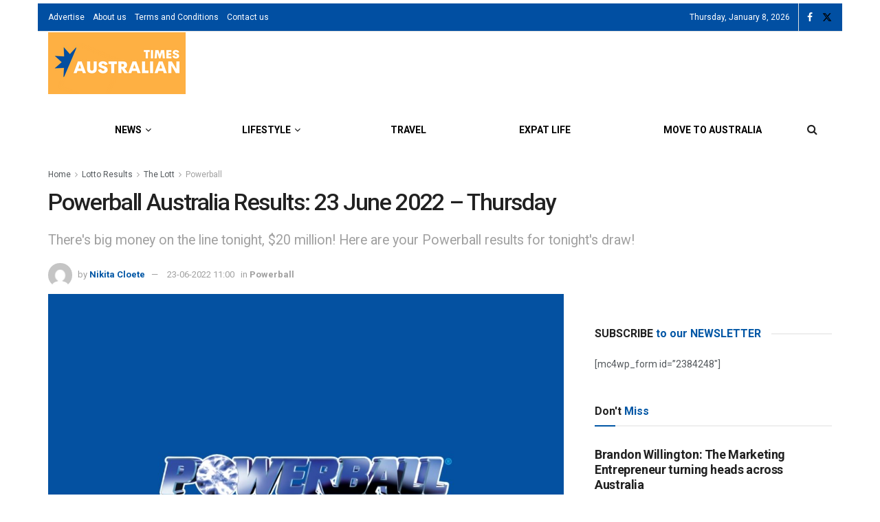

--- FILE ---
content_type: text/html; charset=UTF-8
request_url: https://www.australiantimes.co.uk/lotto-results/the-lott/powerball/powerball-australia-results-23-june-2022-friday/
body_size: 29428
content:
<!doctype html>
<!--[if lt IE 7]> <html class="no-js lt-ie9 lt-ie8 lt-ie7" lang="en-AU"> <![endif]-->
<!--[if IE 7]>    <html class="no-js lt-ie9 lt-ie8" lang="en-AU"> <![endif]-->
<!--[if IE 8]>    <html class="no-js lt-ie9" lang="en-AU"> <![endif]-->
<!--[if IE 9]>    <html class="no-js lt-ie10" lang="en-AU"> <![endif]-->
<!--[if gt IE 8]><!--> <html class="no-js" lang="en-AU"> <!--<![endif]-->
<head><meta http-equiv="Content-Type" content="text/html; charset=UTF-8" />
    <meta name='viewport' content='width=device-width, initial-scale=1, user-scalable=yes' />
    <link rel="profile" href="http://gmpg.org/xfn/11" />
    <link rel="pingback" href="https://www.australiantimes.co.uk/xmlrpc.php" />
    <meta name='robots' content='index, follow, max-image-preview:large, max-snippet:-1, max-video-preview:-1' />
	<style>img:is([sizes="auto" i], [sizes^="auto," i]) { contain-intrinsic-size: 3000px 1500px }</style>
				<script type="text/javascript">
			  var jnews_ajax_url = '/?ajax-request=jnews'
			</script>
			<script type="text/javascript">;window.jnews=window.jnews||{},window.jnews.library=window.jnews.library||{},window.jnews.library=function(){"use strict";var e=this;e.win=window,e.doc=document,e.noop=function(){},e.globalBody=e.doc.getElementsByTagName("body")[0],e.globalBody=e.globalBody?e.globalBody:e.doc,e.win.jnewsDataStorage=e.win.jnewsDataStorage||{_storage:new WeakMap,put:function(e,t,n){this._storage.has(e)||this._storage.set(e,new Map),this._storage.get(e).set(t,n)},get:function(e,t){return this._storage.get(e).get(t)},has:function(e,t){return this._storage.has(e)&&this._storage.get(e).has(t)},remove:function(e,t){var n=this._storage.get(e).delete(t);return 0===!this._storage.get(e).size&&this._storage.delete(e),n}},e.windowWidth=function(){return e.win.innerWidth||e.docEl.clientWidth||e.globalBody.clientWidth},e.windowHeight=function(){return e.win.innerHeight||e.docEl.clientHeight||e.globalBody.clientHeight},e.requestAnimationFrame=e.win.requestAnimationFrame||e.win.webkitRequestAnimationFrame||e.win.mozRequestAnimationFrame||e.win.msRequestAnimationFrame||window.oRequestAnimationFrame||function(e){return setTimeout(e,1e3/60)},e.cancelAnimationFrame=e.win.cancelAnimationFrame||e.win.webkitCancelAnimationFrame||e.win.webkitCancelRequestAnimationFrame||e.win.mozCancelAnimationFrame||e.win.msCancelRequestAnimationFrame||e.win.oCancelRequestAnimationFrame||function(e){clearTimeout(e)},e.classListSupport="classList"in document.createElement("_"),e.hasClass=e.classListSupport?function(e,t){return e.classList.contains(t)}:function(e,t){return e.className.indexOf(t)>=0},e.addClass=e.classListSupport?function(t,n){e.hasClass(t,n)||t.classList.add(n)}:function(t,n){e.hasClass(t,n)||(t.className+=" "+n)},e.removeClass=e.classListSupport?function(t,n){e.hasClass(t,n)&&t.classList.remove(n)}:function(t,n){e.hasClass(t,n)&&(t.className=t.className.replace(n,""))},e.objKeys=function(e){var t=[];for(var n in e)Object.prototype.hasOwnProperty.call(e,n)&&t.push(n);return t},e.isObjectSame=function(e,t){var n=!0;return JSON.stringify(e)!==JSON.stringify(t)&&(n=!1),n},e.extend=function(){for(var e,t,n,o=arguments[0]||{},i=1,a=arguments.length;i<a;i++)if(null!==(e=arguments[i]))for(t in e)o!==(n=e[t])&&void 0!==n&&(o[t]=n);return o},e.dataStorage=e.win.jnewsDataStorage,e.isVisible=function(e){return 0!==e.offsetWidth&&0!==e.offsetHeight||e.getBoundingClientRect().length},e.getHeight=function(e){return e.offsetHeight||e.clientHeight||e.getBoundingClientRect().height},e.getWidth=function(e){return e.offsetWidth||e.clientWidth||e.getBoundingClientRect().width},e.supportsPassive=!1;try{var t=Object.defineProperty({},"passive",{get:function(){e.supportsPassive=!0}});"createEvent"in e.doc?e.win.addEventListener("test",null,t):"fireEvent"in e.doc&&e.win.attachEvent("test",null)}catch(e){}e.passiveOption=!!e.supportsPassive&&{passive:!0},e.setStorage=function(e,t){e="jnews-"+e;var n={expired:Math.floor(((new Date).getTime()+432e5)/1e3)};t=Object.assign(n,t);localStorage.setItem(e,JSON.stringify(t))},e.getStorage=function(e){e="jnews-"+e;var t=localStorage.getItem(e);return null!==t&&0<t.length?JSON.parse(localStorage.getItem(e)):{}},e.expiredStorage=function(){var t,n="jnews-";for(var o in localStorage)o.indexOf(n)>-1&&"undefined"!==(t=e.getStorage(o.replace(n,""))).expired&&t.expired<Math.floor((new Date).getTime()/1e3)&&localStorage.removeItem(o)},e.addEvents=function(t,n,o){for(var i in n){var a=["touchstart","touchmove"].indexOf(i)>=0&&!o&&e.passiveOption;"createEvent"in e.doc?t.addEventListener(i,n[i],a):"fireEvent"in e.doc&&t.attachEvent("on"+i,n[i])}},e.removeEvents=function(t,n){for(var o in n)"createEvent"in e.doc?t.removeEventListener(o,n[o]):"fireEvent"in e.doc&&t.detachEvent("on"+o,n[o])},e.triggerEvents=function(t,n,o){var i;o=o||{detail:null};return"createEvent"in e.doc?(!(i=e.doc.createEvent("CustomEvent")||new CustomEvent(n)).initCustomEvent||i.initCustomEvent(n,!0,!1,o),void t.dispatchEvent(i)):"fireEvent"in e.doc?((i=e.doc.createEventObject()).eventType=n,void t.fireEvent("on"+i.eventType,i)):void 0},e.getParents=function(t,n){void 0===n&&(n=e.doc);for(var o=[],i=t.parentNode,a=!1;!a;)if(i){var r=i;r.querySelectorAll(n).length?a=!0:(o.push(r),i=r.parentNode)}else o=[],a=!0;return o},e.forEach=function(e,t,n){for(var o=0,i=e.length;o<i;o++)t.call(n,e[o],o)},e.getText=function(e){return e.innerText||e.textContent},e.setText=function(e,t){var n="object"==typeof t?t.innerText||t.textContent:t;e.innerText&&(e.innerText=n),e.textContent&&(e.textContent=n)},e.httpBuildQuery=function(t){return e.objKeys(t).reduce(function t(n){var o=arguments.length>1&&void 0!==arguments[1]?arguments[1]:null;return function(i,a){var r=n[a];a=encodeURIComponent(a);var s=o?"".concat(o,"[").concat(a,"]"):a;return null==r||"function"==typeof r?(i.push("".concat(s,"=")),i):["number","boolean","string"].includes(typeof r)?(i.push("".concat(s,"=").concat(encodeURIComponent(r))),i):(i.push(e.objKeys(r).reduce(t(r,s),[]).join("&")),i)}}(t),[]).join("&")},e.get=function(t,n,o,i){return o="function"==typeof o?o:e.noop,e.ajax("GET",t,n,o,i)},e.post=function(t,n,o,i){return o="function"==typeof o?o:e.noop,e.ajax("POST",t,n,o,i)},e.ajax=function(t,n,o,i,a){var r=new XMLHttpRequest,s=n,c=e.httpBuildQuery(o);if(t=-1!=["GET","POST"].indexOf(t)?t:"GET",r.open(t,s+("GET"==t?"?"+c:""),!0),"POST"==t&&r.setRequestHeader("Content-type","application/x-www-form-urlencoded"),r.setRequestHeader("X-Requested-With","XMLHttpRequest"),r.onreadystatechange=function(){4===r.readyState&&200<=r.status&&300>r.status&&"function"==typeof i&&i.call(void 0,r.response)},void 0!==a&&!a){return{xhr:r,send:function(){r.send("POST"==t?c:null)}}}return r.send("POST"==t?c:null),{xhr:r}},e.scrollTo=function(t,n,o){function i(e,t,n){this.start=this.position(),this.change=e-this.start,this.currentTime=0,this.increment=20,this.duration=void 0===n?500:n,this.callback=t,this.finish=!1,this.animateScroll()}return Math.easeInOutQuad=function(e,t,n,o){return(e/=o/2)<1?n/2*e*e+t:-n/2*(--e*(e-2)-1)+t},i.prototype.stop=function(){this.finish=!0},i.prototype.move=function(t){e.doc.documentElement.scrollTop=t,e.globalBody.parentNode.scrollTop=t,e.globalBody.scrollTop=t},i.prototype.position=function(){return e.doc.documentElement.scrollTop||e.globalBody.parentNode.scrollTop||e.globalBody.scrollTop},i.prototype.animateScroll=function(){this.currentTime+=this.increment;var t=Math.easeInOutQuad(this.currentTime,this.start,this.change,this.duration);this.move(t),this.currentTime<this.duration&&!this.finish?e.requestAnimationFrame.call(e.win,this.animateScroll.bind(this)):this.callback&&"function"==typeof this.callback&&this.callback()},new i(t,n,o)},e.unwrap=function(t){var n,o=t;e.forEach(t,(function(e,t){n?n+=e:n=e})),o.replaceWith(n)},e.performance={start:function(e){performance.mark(e+"Start")},stop:function(e){performance.mark(e+"End"),performance.measure(e,e+"Start",e+"End")}},e.fps=function(){var t=0,n=0,o=0;!function(){var i=t=0,a=0,r=0,s=document.getElementById("fpsTable"),c=function(t){void 0===document.getElementsByTagName("body")[0]?e.requestAnimationFrame.call(e.win,(function(){c(t)})):document.getElementsByTagName("body")[0].appendChild(t)};null===s&&((s=document.createElement("div")).style.position="fixed",s.style.top="120px",s.style.left="10px",s.style.width="100px",s.style.height="20px",s.style.border="1px solid black",s.style.fontSize="11px",s.style.zIndex="100000",s.style.backgroundColor="white",s.id="fpsTable",c(s));var l=function(){o++,n=Date.now(),(a=(o/(r=(n-t)/1e3)).toPrecision(2))!=i&&(i=a,s.innerHTML=i+"fps"),1<r&&(t=n,o=0),e.requestAnimationFrame.call(e.win,l)};l()}()},e.instr=function(e,t){for(var n=0;n<t.length;n++)if(-1!==e.toLowerCase().indexOf(t[n].toLowerCase()))return!0},e.winLoad=function(t,n){function o(o){if("complete"===e.doc.readyState||"interactive"===e.doc.readyState)return!o||n?setTimeout(t,n||1):t(o),1}o()||e.addEvents(e.win,{load:o})},e.docReady=function(t,n){function o(o){if("complete"===e.doc.readyState||"interactive"===e.doc.readyState)return!o||n?setTimeout(t,n||1):t(o),1}o()||e.addEvents(e.doc,{DOMContentLoaded:o})},e.fireOnce=function(){e.docReady((function(){e.assets=e.assets||[],e.assets.length&&(e.boot(),e.load_assets())}),50)},e.boot=function(){e.length&&e.doc.querySelectorAll("style[media]").forEach((function(e){"not all"==e.getAttribute("media")&&e.removeAttribute("media")}))},e.create_js=function(t,n){var o=e.doc.createElement("script");switch(o.setAttribute("src",t),n){case"defer":o.setAttribute("defer",!0);break;case"async":o.setAttribute("async",!0);break;case"deferasync":o.setAttribute("defer",!0),o.setAttribute("async",!0)}e.globalBody.appendChild(o)},e.load_assets=function(){"object"==typeof e.assets&&e.forEach(e.assets.slice(0),(function(t,n){var o="";t.defer&&(o+="defer"),t.async&&(o+="async"),e.create_js(t.url,o);var i=e.assets.indexOf(t);i>-1&&e.assets.splice(i,1)})),e.assets=jnewsoption.au_scripts=window.jnewsads=[]},e.setCookie=function(e,t,n){var o="";if(n){var i=new Date;i.setTime(i.getTime()+24*n*60*60*1e3),o="; expires="+i.toUTCString()}document.cookie=e+"="+(t||"")+o+"; path=/"},e.getCookie=function(e){for(var t=e+"=",n=document.cookie.split(";"),o=0;o<n.length;o++){for(var i=n[o];" "==i.charAt(0);)i=i.substring(1,i.length);if(0==i.indexOf(t))return i.substring(t.length,i.length)}return null},e.eraseCookie=function(e){document.cookie=e+"=; Path=/; Expires=Thu, 01 Jan 1970 00:00:01 GMT;"},e.docReady((function(){e.globalBody=e.globalBody==e.doc?e.doc.getElementsByTagName("body")[0]:e.globalBody,e.globalBody=e.globalBody?e.globalBody:e.doc})),e.winLoad((function(){e.winLoad((function(){var t=!1;if(void 0!==window.jnewsadmin)if(void 0!==window.file_version_checker){var n=e.objKeys(window.file_version_checker);n.length?n.forEach((function(e){t||"10.0.4"===window.file_version_checker[e]||(t=!0)})):t=!0}else t=!0;t&&(window.jnewsHelper.getMessage(),window.jnewsHelper.getNotice())}),2500)}))},window.jnews.library=new window.jnews.library;</script>
	<!-- This site is optimized with the Yoast SEO plugin v26.7 - https://yoast.com/wordpress/plugins/seo/ -->
	<title>Powerball Australia Results: 23 June 2022 - Thursday - Australian Times</title>
	<meta name="description" content="There&#039;s big money on the line tonight, $20 million! Here are your Powerball Australia Results 23 June 2022, on Australian Times." />
	<link rel="canonical" href="https://www.australiantimes.co.uk/lotto-results/the-lott/powerball/powerball-australia-results-23-june-2022-friday/" />
	<meta property="og:locale" content="en_US" />
	<meta property="og:type" content="article" />
	<meta property="og:title" content="Powerball Australia Results: 23 June 2022 - Thursday - Australian Times" />
	<meta property="og:description" content="There&#039;s big money on the line tonight, $20 million! Here are your Powerball Australia Results 23 June 2022, on Australian Times." />
	<meta property="og:url" content="https://www.australiantimes.co.uk/lotto-results/the-lott/powerball/powerball-australia-results-23-june-2022-friday/" />
	<meta property="og:site_name" content="Australian Times News" />
	<meta property="article:publisher" content="https://www.facebook.com/AustralianTimes/" />
	<meta property="article:published_time" content="2022-06-23T01:00:00+00:00" />
	<meta property="article:modified_time" content="2022-06-23T10:19:16+00:00" />
	<meta property="og:image" content="https://www.australiantimes.co.uk/wp-content/uploads/2022/06/Aus-Powerball-Lotto-Logo-1.jpg" />
	<meta property="og:image:width" content="1200" />
	<meta property="og:image:height" content="850" />
	<meta property="og:image:type" content="image/jpeg" />
	<meta name="author" content="Nikita Cloete" />
	<meta name="twitter:card" content="summary_large_image" />
	<meta name="twitter:creator" content="@australiantimes" />
	<meta name="twitter:site" content="@australiantimes" />
	<meta name="twitter:label1" content="Written by" />
	<meta name="twitter:data1" content="Nikita Cloete" />
	<meta name="twitter:label2" content="Est. reading time" />
	<meta name="twitter:data2" content="1 minute" />
	<script type="application/ld+json" class="yoast-schema-graph">{"@context":"https://schema.org","@graph":[{"@type":"NewsArticle","@id":"https://www.australiantimes.co.uk/lotto-results/the-lott/powerball/powerball-australia-results-23-june-2022-friday/#article","isPartOf":{"@id":"https://www.australiantimes.co.uk/lotto-results/the-lott/powerball/powerball-australia-results-23-june-2022-friday/"},"author":{"name":"Nikita Cloete","@id":"https://www.australiantimes.co.uk/#/schema/person/0f482faad2a043e64258f1c076af347e"},"headline":"Powerball Australia Results: 23 June 2022 &#8211; Thursday","datePublished":"2022-06-23T01:00:00+00:00","dateModified":"2022-06-23T10:19:16+00:00","mainEntityOfPage":{"@id":"https://www.australiantimes.co.uk/lotto-results/the-lott/powerball/powerball-australia-results-23-june-2022-friday/"},"wordCount":298,"publisher":{"@id":"https://www.australiantimes.co.uk/#organization"},"image":{"@id":"https://www.australiantimes.co.uk/lotto-results/the-lott/powerball/powerball-australia-results-23-june-2022-friday/#primaryimage"},"thumbnailUrl":"https://www.australiantimes.co.uk/wp-content/uploads/2022/06/Aus-Powerball-Lotto-Logo-1.jpg","keywords":["powerball results","The Lott"],"articleSection":["Powerball"],"inLanguage":"en-AU"},{"@type":"WebPage","@id":"https://www.australiantimes.co.uk/lotto-results/the-lott/powerball/powerball-australia-results-23-june-2022-friday/","url":"https://www.australiantimes.co.uk/lotto-results/the-lott/powerball/powerball-australia-results-23-june-2022-friday/","name":"Powerball Australia Results: 23 June 2022 - Thursday - Australian Times","isPartOf":{"@id":"https://www.australiantimes.co.uk/#website"},"primaryImageOfPage":{"@id":"https://www.australiantimes.co.uk/lotto-results/the-lott/powerball/powerball-australia-results-23-june-2022-friday/#primaryimage"},"image":{"@id":"https://www.australiantimes.co.uk/lotto-results/the-lott/powerball/powerball-australia-results-23-june-2022-friday/#primaryimage"},"thumbnailUrl":"https://www.australiantimes.co.uk/wp-content/uploads/2022/06/Aus-Powerball-Lotto-Logo-1.jpg","datePublished":"2022-06-23T01:00:00+00:00","dateModified":"2022-06-23T10:19:16+00:00","description":"There's big money on the line tonight, $20 million! Here are your Powerball Australia Results 23 June 2022, on Australian Times.","breadcrumb":{"@id":"https://www.australiantimes.co.uk/lotto-results/the-lott/powerball/powerball-australia-results-23-june-2022-friday/#breadcrumb"},"inLanguage":"en-AU","potentialAction":[{"@type":"ReadAction","target":["https://www.australiantimes.co.uk/lotto-results/the-lott/powerball/powerball-australia-results-23-june-2022-friday/"]}]},{"@type":"ImageObject","inLanguage":"en-AU","@id":"https://www.australiantimes.co.uk/lotto-results/the-lott/powerball/powerball-australia-results-23-june-2022-friday/#primaryimage","url":"https://www.australiantimes.co.uk/wp-content/uploads/2022/06/Aus-Powerball-Lotto-Logo-1.jpg","contentUrl":"https://www.australiantimes.co.uk/wp-content/uploads/2022/06/Aus-Powerball-Lotto-Logo-1.jpg","width":1200,"height":850,"caption":"Aus Powerball Lotto Logo"},{"@type":"BreadcrumbList","@id":"https://www.australiantimes.co.uk/lotto-results/the-lott/powerball/powerball-australia-results-23-june-2022-friday/#breadcrumb","itemListElement":[{"@type":"ListItem","position":1,"name":"Home","item":"https://www.australiantimes.co.uk/"},{"@type":"ListItem","position":2,"name":"Lotto Results","item":"https://www.australiantimes.co.uk/lotto-results/"},{"@type":"ListItem","position":3,"name":"The Lott","item":"https://www.australiantimes.co.uk/lotto-results/the-lott/"},{"@type":"ListItem","position":4,"name":"Powerball","item":"https://www.australiantimes.co.uk/lotto-results/the-lott/powerball/"},{"@type":"ListItem","position":5,"name":"Powerball Australia Results: 23 June 2022 &#8211; Thursday"}]},{"@type":"WebSite","@id":"https://www.australiantimes.co.uk/#website","url":"https://www.australiantimes.co.uk/","name":"Australian Times News","description":"For, by and about Australia","publisher":{"@id":"https://www.australiantimes.co.uk/#organization"},"potentialAction":[{"@type":"SearchAction","target":{"@type":"EntryPoint","urlTemplate":"https://www.australiantimes.co.uk/?s={search_term_string}"},"query-input":{"@type":"PropertyValueSpecification","valueRequired":true,"valueName":"search_term_string"}}],"inLanguage":"en-AU"},{"@type":"Organization","@id":"https://www.australiantimes.co.uk/#organization","name":"Australian Times","url":"https://www.australiantimes.co.uk/","logo":{"@type":"ImageObject","inLanguage":"en-AU","@id":"https://www.australiantimes.co.uk/#/schema/logo/image/","url":"","contentUrl":"","caption":"Australian Times"},"image":{"@id":"https://www.australiantimes.co.uk/#/schema/logo/image/"},"sameAs":["https://www.facebook.com/AustralianTimes/","https://x.com/australiantimes"]},{"@type":"Person","@id":"https://www.australiantimes.co.uk/#/schema/person/0f482faad2a043e64258f1c076af347e","name":"Nikita Cloete","image":{"@type":"ImageObject","inLanguage":"en-AU","@id":"https://www.australiantimes.co.uk/#/schema/person/image/","url":"https://secure.gravatar.com/avatar/7e690e3783d1d04229f481b2462eef21a09a1767f88c731a68183018892d2faa?s=96&d=mm&r=g","contentUrl":"https://secure.gravatar.com/avatar/7e690e3783d1d04229f481b2462eef21a09a1767f88c731a68183018892d2faa?s=96&d=mm&r=g","caption":"Nikita Cloete"},"sameAs":["Pauline Torongo"],"url":"https://www.australiantimes.co.uk/author/nikitathesouthafrican-com/"}]}</script>
	<!-- / Yoast SEO plugin. -->


<link rel='dns-prefetch' href='//fonts.googleapis.com' />
<link rel='preconnect' href='https://fonts.gstatic.com' />
<link rel="alternate" type="application/rss+xml" title="Australian Times News &raquo; Feed" href="https://www.australiantimes.co.uk/feed/" />
<link rel="alternate" type="application/rss+xml" title="Australian Times News &raquo; Comments Feed" href="https://www.australiantimes.co.uk/comments/feed/" />
<script type="text/javascript">
/* <![CDATA[ */
window._wpemojiSettings = {"baseUrl":"https:\/\/s.w.org\/images\/core\/emoji\/16.0.1\/72x72\/","ext":".png","svgUrl":"https:\/\/s.w.org\/images\/core\/emoji\/16.0.1\/svg\/","svgExt":".svg","source":{"concatemoji":"https:\/\/www.australiantimes.co.uk\/wp-includes\/js\/wp-emoji-release.min.js?ver=6.8.3"}};
/*! This file is auto-generated */
!function(s,n){var o,i,e;function c(e){try{var t={supportTests:e,timestamp:(new Date).valueOf()};sessionStorage.setItem(o,JSON.stringify(t))}catch(e){}}function p(e,t,n){e.clearRect(0,0,e.canvas.width,e.canvas.height),e.fillText(t,0,0);var t=new Uint32Array(e.getImageData(0,0,e.canvas.width,e.canvas.height).data),a=(e.clearRect(0,0,e.canvas.width,e.canvas.height),e.fillText(n,0,0),new Uint32Array(e.getImageData(0,0,e.canvas.width,e.canvas.height).data));return t.every(function(e,t){return e===a[t]})}function u(e,t){e.clearRect(0,0,e.canvas.width,e.canvas.height),e.fillText(t,0,0);for(var n=e.getImageData(16,16,1,1),a=0;a<n.data.length;a++)if(0!==n.data[a])return!1;return!0}function f(e,t,n,a){switch(t){case"flag":return n(e,"\ud83c\udff3\ufe0f\u200d\u26a7\ufe0f","\ud83c\udff3\ufe0f\u200b\u26a7\ufe0f")?!1:!n(e,"\ud83c\udde8\ud83c\uddf6","\ud83c\udde8\u200b\ud83c\uddf6")&&!n(e,"\ud83c\udff4\udb40\udc67\udb40\udc62\udb40\udc65\udb40\udc6e\udb40\udc67\udb40\udc7f","\ud83c\udff4\u200b\udb40\udc67\u200b\udb40\udc62\u200b\udb40\udc65\u200b\udb40\udc6e\u200b\udb40\udc67\u200b\udb40\udc7f");case"emoji":return!a(e,"\ud83e\udedf")}return!1}function g(e,t,n,a){var r="undefined"!=typeof WorkerGlobalScope&&self instanceof WorkerGlobalScope?new OffscreenCanvas(300,150):s.createElement("canvas"),o=r.getContext("2d",{willReadFrequently:!0}),i=(o.textBaseline="top",o.font="600 32px Arial",{});return e.forEach(function(e){i[e]=t(o,e,n,a)}),i}function t(e){var t=s.createElement("script");t.src=e,t.defer=!0,s.head.appendChild(t)}"undefined"!=typeof Promise&&(o="wpEmojiSettingsSupports",i=["flag","emoji"],n.supports={everything:!0,everythingExceptFlag:!0},e=new Promise(function(e){s.addEventListener("DOMContentLoaded",e,{once:!0})}),new Promise(function(t){var n=function(){try{var e=JSON.parse(sessionStorage.getItem(o));if("object"==typeof e&&"number"==typeof e.timestamp&&(new Date).valueOf()<e.timestamp+604800&&"object"==typeof e.supportTests)return e.supportTests}catch(e){}return null}();if(!n){if("undefined"!=typeof Worker&&"undefined"!=typeof OffscreenCanvas&&"undefined"!=typeof URL&&URL.createObjectURL&&"undefined"!=typeof Blob)try{var e="postMessage("+g.toString()+"("+[JSON.stringify(i),f.toString(),p.toString(),u.toString()].join(",")+"));",a=new Blob([e],{type:"text/javascript"}),r=new Worker(URL.createObjectURL(a),{name:"wpTestEmojiSupports"});return void(r.onmessage=function(e){c(n=e.data),r.terminate(),t(n)})}catch(e){}c(n=g(i,f,p,u))}t(n)}).then(function(e){for(var t in e)n.supports[t]=e[t],n.supports.everything=n.supports.everything&&n.supports[t],"flag"!==t&&(n.supports.everythingExceptFlag=n.supports.everythingExceptFlag&&n.supports[t]);n.supports.everythingExceptFlag=n.supports.everythingExceptFlag&&!n.supports.flag,n.DOMReady=!1,n.readyCallback=function(){n.DOMReady=!0}}).then(function(){return e}).then(function(){var e;n.supports.everything||(n.readyCallback(),(e=n.source||{}).concatemoji?t(e.concatemoji):e.wpemoji&&e.twemoji&&(t(e.twemoji),t(e.wpemoji)))}))}((window,document),window._wpemojiSettings);
/* ]]> */
</script>
<style id='wp-emoji-styles-inline-css' type='text/css'>

	img.wp-smiley, img.emoji {
		display: inline !important;
		border: none !important;
		box-shadow: none !important;
		height: 1em !important;
		width: 1em !important;
		margin: 0 0.07em !important;
		vertical-align: -0.1em !important;
		background: none !important;
		padding: 0 !important;
	}
</style>
<link rel='stylesheet' id='wp-block-library-css' href='https://www.australiantimes.co.uk/wp-includes/css/dist/block-library/style.min.css?ver=6.8.3' type='text/css' media='all' />
<style id='classic-theme-styles-inline-css' type='text/css'>
/*! This file is auto-generated */
.wp-block-button__link{color:#fff;background-color:#32373c;border-radius:9999px;box-shadow:none;text-decoration:none;padding:calc(.667em + 2px) calc(1.333em + 2px);font-size:1.125em}.wp-block-file__button{background:#32373c;color:#fff;text-decoration:none}
</style>
<link rel='stylesheet' id='jnews-faq-css' href='https://www.australiantimes.co.uk/wp-content/plugins/jnews-essential/assets/css/faq.css?ver=12.0.3' type='text/css' media='all' />
<link rel='stylesheet' id='mpp_gutenberg-css' href='https://www.australiantimes.co.uk/wp-content/plugins/metronet-profile-picture/dist/blocks.style.build.css?ver=2.6.3' type='text/css' media='all' />
<style id='global-styles-inline-css' type='text/css'>
:root{--wp--preset--aspect-ratio--square: 1;--wp--preset--aspect-ratio--4-3: 4/3;--wp--preset--aspect-ratio--3-4: 3/4;--wp--preset--aspect-ratio--3-2: 3/2;--wp--preset--aspect-ratio--2-3: 2/3;--wp--preset--aspect-ratio--16-9: 16/9;--wp--preset--aspect-ratio--9-16: 9/16;--wp--preset--color--black: #000000;--wp--preset--color--cyan-bluish-gray: #abb8c3;--wp--preset--color--white: #ffffff;--wp--preset--color--pale-pink: #f78da7;--wp--preset--color--vivid-red: #cf2e2e;--wp--preset--color--luminous-vivid-orange: #ff6900;--wp--preset--color--luminous-vivid-amber: #fcb900;--wp--preset--color--light-green-cyan: #7bdcb5;--wp--preset--color--vivid-green-cyan: #00d084;--wp--preset--color--pale-cyan-blue: #8ed1fc;--wp--preset--color--vivid-cyan-blue: #0693e3;--wp--preset--color--vivid-purple: #9b51e0;--wp--preset--gradient--vivid-cyan-blue-to-vivid-purple: linear-gradient(135deg,rgba(6,147,227,1) 0%,rgb(155,81,224) 100%);--wp--preset--gradient--light-green-cyan-to-vivid-green-cyan: linear-gradient(135deg,rgb(122,220,180) 0%,rgb(0,208,130) 100%);--wp--preset--gradient--luminous-vivid-amber-to-luminous-vivid-orange: linear-gradient(135deg,rgba(252,185,0,1) 0%,rgba(255,105,0,1) 100%);--wp--preset--gradient--luminous-vivid-orange-to-vivid-red: linear-gradient(135deg,rgba(255,105,0,1) 0%,rgb(207,46,46) 100%);--wp--preset--gradient--very-light-gray-to-cyan-bluish-gray: linear-gradient(135deg,rgb(238,238,238) 0%,rgb(169,184,195) 100%);--wp--preset--gradient--cool-to-warm-spectrum: linear-gradient(135deg,rgb(74,234,220) 0%,rgb(151,120,209) 20%,rgb(207,42,186) 40%,rgb(238,44,130) 60%,rgb(251,105,98) 80%,rgb(254,248,76) 100%);--wp--preset--gradient--blush-light-purple: linear-gradient(135deg,rgb(255,206,236) 0%,rgb(152,150,240) 100%);--wp--preset--gradient--blush-bordeaux: linear-gradient(135deg,rgb(254,205,165) 0%,rgb(254,45,45) 50%,rgb(107,0,62) 100%);--wp--preset--gradient--luminous-dusk: linear-gradient(135deg,rgb(255,203,112) 0%,rgb(199,81,192) 50%,rgb(65,88,208) 100%);--wp--preset--gradient--pale-ocean: linear-gradient(135deg,rgb(255,245,203) 0%,rgb(182,227,212) 50%,rgb(51,167,181) 100%);--wp--preset--gradient--electric-grass: linear-gradient(135deg,rgb(202,248,128) 0%,rgb(113,206,126) 100%);--wp--preset--gradient--midnight: linear-gradient(135deg,rgb(2,3,129) 0%,rgb(40,116,252) 100%);--wp--preset--font-size--small: 13px;--wp--preset--font-size--medium: 20px;--wp--preset--font-size--large: 36px;--wp--preset--font-size--x-large: 42px;--wp--preset--spacing--20: 0.44rem;--wp--preset--spacing--30: 0.67rem;--wp--preset--spacing--40: 1rem;--wp--preset--spacing--50: 1.5rem;--wp--preset--spacing--60: 2.25rem;--wp--preset--spacing--70: 3.38rem;--wp--preset--spacing--80: 5.06rem;--wp--preset--shadow--natural: 6px 6px 9px rgba(0, 0, 0, 0.2);--wp--preset--shadow--deep: 12px 12px 50px rgba(0, 0, 0, 0.4);--wp--preset--shadow--sharp: 6px 6px 0px rgba(0, 0, 0, 0.2);--wp--preset--shadow--outlined: 6px 6px 0px -3px rgba(255, 255, 255, 1), 6px 6px rgba(0, 0, 0, 1);--wp--preset--shadow--crisp: 6px 6px 0px rgba(0, 0, 0, 1);}:where(.is-layout-flex){gap: 0.5em;}:where(.is-layout-grid){gap: 0.5em;}body .is-layout-flex{display: flex;}.is-layout-flex{flex-wrap: wrap;align-items: center;}.is-layout-flex > :is(*, div){margin: 0;}body .is-layout-grid{display: grid;}.is-layout-grid > :is(*, div){margin: 0;}:where(.wp-block-columns.is-layout-flex){gap: 2em;}:where(.wp-block-columns.is-layout-grid){gap: 2em;}:where(.wp-block-post-template.is-layout-flex){gap: 1.25em;}:where(.wp-block-post-template.is-layout-grid){gap: 1.25em;}.has-black-color{color: var(--wp--preset--color--black) !important;}.has-cyan-bluish-gray-color{color: var(--wp--preset--color--cyan-bluish-gray) !important;}.has-white-color{color: var(--wp--preset--color--white) !important;}.has-pale-pink-color{color: var(--wp--preset--color--pale-pink) !important;}.has-vivid-red-color{color: var(--wp--preset--color--vivid-red) !important;}.has-luminous-vivid-orange-color{color: var(--wp--preset--color--luminous-vivid-orange) !important;}.has-luminous-vivid-amber-color{color: var(--wp--preset--color--luminous-vivid-amber) !important;}.has-light-green-cyan-color{color: var(--wp--preset--color--light-green-cyan) !important;}.has-vivid-green-cyan-color{color: var(--wp--preset--color--vivid-green-cyan) !important;}.has-pale-cyan-blue-color{color: var(--wp--preset--color--pale-cyan-blue) !important;}.has-vivid-cyan-blue-color{color: var(--wp--preset--color--vivid-cyan-blue) !important;}.has-vivid-purple-color{color: var(--wp--preset--color--vivid-purple) !important;}.has-black-background-color{background-color: var(--wp--preset--color--black) !important;}.has-cyan-bluish-gray-background-color{background-color: var(--wp--preset--color--cyan-bluish-gray) !important;}.has-white-background-color{background-color: var(--wp--preset--color--white) !important;}.has-pale-pink-background-color{background-color: var(--wp--preset--color--pale-pink) !important;}.has-vivid-red-background-color{background-color: var(--wp--preset--color--vivid-red) !important;}.has-luminous-vivid-orange-background-color{background-color: var(--wp--preset--color--luminous-vivid-orange) !important;}.has-luminous-vivid-amber-background-color{background-color: var(--wp--preset--color--luminous-vivid-amber) !important;}.has-light-green-cyan-background-color{background-color: var(--wp--preset--color--light-green-cyan) !important;}.has-vivid-green-cyan-background-color{background-color: var(--wp--preset--color--vivid-green-cyan) !important;}.has-pale-cyan-blue-background-color{background-color: var(--wp--preset--color--pale-cyan-blue) !important;}.has-vivid-cyan-blue-background-color{background-color: var(--wp--preset--color--vivid-cyan-blue) !important;}.has-vivid-purple-background-color{background-color: var(--wp--preset--color--vivid-purple) !important;}.has-black-border-color{border-color: var(--wp--preset--color--black) !important;}.has-cyan-bluish-gray-border-color{border-color: var(--wp--preset--color--cyan-bluish-gray) !important;}.has-white-border-color{border-color: var(--wp--preset--color--white) !important;}.has-pale-pink-border-color{border-color: var(--wp--preset--color--pale-pink) !important;}.has-vivid-red-border-color{border-color: var(--wp--preset--color--vivid-red) !important;}.has-luminous-vivid-orange-border-color{border-color: var(--wp--preset--color--luminous-vivid-orange) !important;}.has-luminous-vivid-amber-border-color{border-color: var(--wp--preset--color--luminous-vivid-amber) !important;}.has-light-green-cyan-border-color{border-color: var(--wp--preset--color--light-green-cyan) !important;}.has-vivid-green-cyan-border-color{border-color: var(--wp--preset--color--vivid-green-cyan) !important;}.has-pale-cyan-blue-border-color{border-color: var(--wp--preset--color--pale-cyan-blue) !important;}.has-vivid-cyan-blue-border-color{border-color: var(--wp--preset--color--vivid-cyan-blue) !important;}.has-vivid-purple-border-color{border-color: var(--wp--preset--color--vivid-purple) !important;}.has-vivid-cyan-blue-to-vivid-purple-gradient-background{background: var(--wp--preset--gradient--vivid-cyan-blue-to-vivid-purple) !important;}.has-light-green-cyan-to-vivid-green-cyan-gradient-background{background: var(--wp--preset--gradient--light-green-cyan-to-vivid-green-cyan) !important;}.has-luminous-vivid-amber-to-luminous-vivid-orange-gradient-background{background: var(--wp--preset--gradient--luminous-vivid-amber-to-luminous-vivid-orange) !important;}.has-luminous-vivid-orange-to-vivid-red-gradient-background{background: var(--wp--preset--gradient--luminous-vivid-orange-to-vivid-red) !important;}.has-very-light-gray-to-cyan-bluish-gray-gradient-background{background: var(--wp--preset--gradient--very-light-gray-to-cyan-bluish-gray) !important;}.has-cool-to-warm-spectrum-gradient-background{background: var(--wp--preset--gradient--cool-to-warm-spectrum) !important;}.has-blush-light-purple-gradient-background{background: var(--wp--preset--gradient--blush-light-purple) !important;}.has-blush-bordeaux-gradient-background{background: var(--wp--preset--gradient--blush-bordeaux) !important;}.has-luminous-dusk-gradient-background{background: var(--wp--preset--gradient--luminous-dusk) !important;}.has-pale-ocean-gradient-background{background: var(--wp--preset--gradient--pale-ocean) !important;}.has-electric-grass-gradient-background{background: var(--wp--preset--gradient--electric-grass) !important;}.has-midnight-gradient-background{background: var(--wp--preset--gradient--midnight) !important;}.has-small-font-size{font-size: var(--wp--preset--font-size--small) !important;}.has-medium-font-size{font-size: var(--wp--preset--font-size--medium) !important;}.has-large-font-size{font-size: var(--wp--preset--font-size--large) !important;}.has-x-large-font-size{font-size: var(--wp--preset--font-size--x-large) !important;}
:where(.wp-block-post-template.is-layout-flex){gap: 1.25em;}:where(.wp-block-post-template.is-layout-grid){gap: 1.25em;}
:where(.wp-block-columns.is-layout-flex){gap: 2em;}:where(.wp-block-columns.is-layout-grid){gap: 2em;}
:root :where(.wp-block-pullquote){font-size: 1.5em;line-height: 1.6;}
</style>
<link rel='stylesheet' id='jnews-parent-style-css' href='https://www.australiantimes.co.uk/wp-content/themes/jnews/style.css?ver=6.8.3' type='text/css' media='all' />
<link rel='stylesheet' id='elementor-frontend-css' href='https://www.australiantimes.co.uk/wp-content/plugins/elementor/assets/css/frontend.min.css?ver=3.34.1' type='text/css' media='all' />
<link rel='stylesheet' id='jeg_customizer_font-css' href='//fonts.googleapis.com/css?family=Roboto%3Aregular%2C500%2C700%2C500%2Cregular&#038;display=swap&#038;ver=1.3.2' type='text/css' media='all' />
<link rel='stylesheet' id='font-awesome-css' href='https://www.australiantimes.co.uk/wp-content/plugins/elementor/assets/lib/font-awesome/css/font-awesome.min.css?ver=4.7.0' type='text/css' media='all' />
<link rel='stylesheet' id='jnews-icon-css' href='https://www.australiantimes.co.uk/wp-content/themes/jnews/assets/fonts/jegicon/jegicon.css?ver=1.0.0' type='text/css' media='all' />
<link rel='stylesheet' id='jscrollpane-css' href='https://www.australiantimes.co.uk/wp-content/themes/jnews/assets/css/jquery.jscrollpane.css?ver=1.0.0' type='text/css' media='all' />
<link rel='stylesheet' id='oknav-css' href='https://www.australiantimes.co.uk/wp-content/themes/jnews/assets/css/okayNav.css?ver=1.0.0' type='text/css' media='all' />
<link rel='stylesheet' id='magnific-popup-css' href='https://www.australiantimes.co.uk/wp-content/themes/jnews/assets/css/magnific-popup.css?ver=1.0.0' type='text/css' media='all' />
<link rel='stylesheet' id='chosen-css' href='https://www.australiantimes.co.uk/wp-content/themes/jnews/assets/css/chosen/chosen.css?ver=1.0.0' type='text/css' media='all' />
<link rel='stylesheet' id='jnews-main-css' href='https://www.australiantimes.co.uk/wp-content/themes/jnews/assets/css/main.css?ver=1.0.0' type='text/css' media='all' />
<link rel='stylesheet' id='jnews-pages-css' href='https://www.australiantimes.co.uk/wp-content/themes/jnews/assets/css/pages.css?ver=1.0.0' type='text/css' media='all' />
<link rel='stylesheet' id='jnews-single-css' href='https://www.australiantimes.co.uk/wp-content/themes/jnews/assets/css/single.css?ver=1.0.0' type='text/css' media='all' />
<link rel='stylesheet' id='jnews-responsive-css' href='https://www.australiantimes.co.uk/wp-content/themes/jnews/assets/css/responsive.css?ver=1.0.0' type='text/css' media='all' />
<link rel='stylesheet' id='jnews-pb-temp-css' href='https://www.australiantimes.co.uk/wp-content/themes/jnews/assets/css/pb-temp.css?ver=1.0.0' type='text/css' media='all' />
<link rel='stylesheet' id='jnews-elementor-css' href='https://www.australiantimes.co.uk/wp-content/themes/jnews/assets/css/elementor-frontend.css?ver=1.0.0' type='text/css' media='all' />
<link rel='stylesheet' id='jnews-style-css' href='https://www.australiantimes.co.uk/wp-content/themes/jnews-child/style.css?ver=1.0.0' type='text/css' media='all' />
<link rel='stylesheet' id='jnews-darkmode-css' href='https://www.australiantimes.co.uk/wp-content/themes/jnews/assets/css/darkmode.css?ver=1.0.0' type='text/css' media='all' />
<script type="text/javascript" src="https://www.australiantimes.co.uk/wp-includes/js/jquery/jquery.min.js?ver=3.7.1" id="jquery-core-js"></script>
<script type="text/javascript" src="https://www.australiantimes.co.uk/wp-includes/js/jquery/jquery-migrate.min.js?ver=3.4.1" id="jquery-migrate-js"></script>
<link rel="https://api.w.org/" href="https://www.australiantimes.co.uk/wp-json/" /><link rel="alternate" title="JSON" type="application/json" href="https://www.australiantimes.co.uk/wp-json/wp/v2/posts/2455401" /><link rel="EditURI" type="application/rsd+xml" title="RSD" href="https://www.australiantimes.co.uk/xmlrpc.php?rsd" />
<meta name="generator" content="WordPress 6.8.3" />
<link rel='shortlink' href='https://www.australiantimes.co.uk/?p=2455401' />
<link rel="alternate" title="oEmbed (JSON)" type="application/json+oembed" href="https://www.australiantimes.co.uk/wp-json/oembed/1.0/embed?url=https%3A%2F%2Fwww.australiantimes.co.uk%2Flotto-results%2Fthe-lott%2Fpowerball%2Fpowerball-australia-results-23-june-2022-friday%2F" />
<link rel="alternate" title="oEmbed (XML)" type="text/xml+oembed" href="https://www.australiantimes.co.uk/wp-json/oembed/1.0/embed?url=https%3A%2F%2Fwww.australiantimes.co.uk%2Flotto-results%2Fthe-lott%2Fpowerball%2Fpowerball-australia-results-23-june-2022-friday%2F&#038;format=xml" />
<meta name="generator" content="Elementor 3.34.1; features: additional_custom_breakpoints; settings: css_print_method-external, google_font-enabled, font_display-auto">
			<style>
				.e-con.e-parent:nth-of-type(n+4):not(.e-lazyloaded):not(.e-no-lazyload),
				.e-con.e-parent:nth-of-type(n+4):not(.e-lazyloaded):not(.e-no-lazyload) * {
					background-image: none !important;
				}
				@media screen and (max-height: 1024px) {
					.e-con.e-parent:nth-of-type(n+3):not(.e-lazyloaded):not(.e-no-lazyload),
					.e-con.e-parent:nth-of-type(n+3):not(.e-lazyloaded):not(.e-no-lazyload) * {
						background-image: none !important;
					}
				}
				@media screen and (max-height: 640px) {
					.e-con.e-parent:nth-of-type(n+2):not(.e-lazyloaded):not(.e-no-lazyload),
					.e-con.e-parent:nth-of-type(n+2):not(.e-lazyloaded):not(.e-no-lazyload) * {
						background-image: none !important;
					}
				}
			</style>
			<link rel="icon" href="https://www.australiantimes.co.uk/wp-content/uploads/2018/10/australian_fav-48x48.jpg" sizes="32x32" />
<link rel="icon" href="https://www.australiantimes.co.uk/wp-content/uploads/2018/10/australian_fav.jpg" sizes="192x192" />
<link rel="apple-touch-icon" href="https://www.australiantimes.co.uk/wp-content/uploads/2018/10/australian_fav.jpg" />
<meta name="msapplication-TileImage" content="https://www.australiantimes.co.uk/wp-content/uploads/2018/10/australian_fav.jpg" />
		<style type="text/css" id="wp-custom-css">
			/* Jegtheme takover clickable */
.jeg_viewport {
    width: 100%;
	}

@media (min-width:1200px) {
	.jeg_viewport {
    width: 1170px;
    margin: 0 auto;
	}
}

body {
	height: auto !important;
} 
/* Theme left align on pages */
.jeg_container {
	text-align:left
}
/* Theme Boxed Width */
@media only screen and (min-width: 1280px) {
.jeg_boxed .jeg_container {
    width: 1170px;
	}
}
/* Boxed width below 1280px full width */
@media (min-width: 992px) {
.container, .jeg_vc_content>.vc_element>.vc_row, .jeg_vc_content>.vc_element>.vc_row[data-vc-full-width=true]>.jeg-vc-wrapper, .jeg_vc_content>.vc_row, .jeg_vc_content>.vc_row[data-vc-full-width=true]>.jeg-vc-wrapper {
    width: auto;
}
}
/* padding box width */
.container, .vc_column_container {
    padding-right: 15px;
    padding-left: 15px;
}

/* Logo */
.jeg_nav_left .jeg_logo:last-child {
    margin-right: 10px;
}

/* search icon */
.jeg_search_wrapper {
    margin-left: 10px;
}

/* mpu_content_mobile */
@media only screen and (min-width: 650px) {
.incads {display: none;}
}
/* Add This 
.at-above-post {
	  margin-top: 5px;
    margin-bottom: 15px;
	  float: right;
} */
/* Single post */
.content-inner {
	margin-top:15px
} 
.entry-header {
    margin: 0 0 10px;
}
.jeg_content {
    padding: 20px 0 40px;
}
.jeg_singlepage .jeg_breadcrumbs {
    margin: -10px auto 5px;
}
.jeg_featured {
    margin-bottom: 15px;
}
/* single post heading */
.jeg_single_tpl_2 .entry-header .jeg_post_title, .jeg_single_tpl_3 .entry-header .jeg_post_title, .jeg_single_tpl_6 .entry-header .jeg_post_title {
	font-size: 2.4em;
	line-height: 1.5;
}
.entry-header .jeg_post_title {
    margin: 0 0 .2em;
}
/* Widgets */
/* hide title */
.wthide .jeg_block_heading {
	display:none;
}
/* MailChimp */
.mchimpwidget .jeg_main_content .mc4wp-form {
  padding: 0px;
	margin-bottom: 10px; 
	border: 0px solid #eee; 
}
.mchimpwidget .jeg_sidebar .mc4wp-form, .widget .mc4wp-form {
	padding: 0px 0px; 
	border: 0px solid #eee;
	background: #ffffff;
}
.mchimpwidget .jeg_block_heading_5 {
    margin-bottom: 5px;
}
.mchimpwidget {
    margin-bottom: 20px;
}
/* Abover Header Ad Position */
.jnews_header_top_ads {
    background: transparent;
	margin-bottom:5px;
	margin-top:5px;
}

/* Partners block ads */
table.smallads tr{}
table.smallads td {
	line-height: 17px; 
  vertical-align: top;
	padding:3px;
}
table.smallads td a {color:#009265; }
.partnersimg { min-width:50px; }

/* Search View */
.jnews_search_content_wrapper {
	text-align:left
}
/* Tag View */
.jnews_archive_content_wrapper {
	text-align:left;
}
/* Category View */
.jnews_category_content_wrapper {
	text-align:left
}
.jnews_category_header_bottom {
	text-align:left
}
/* Hero Block eg. psl SA cat */
.jnews_category_hero_container {
	text-align:left;
}
/* ol tsa custom */
.content-inner ol {
  padding:0;
  counter-reset:item;
}
 
.content-inner ol>li {
  margin:0;
  padding:0 0 0 2em;
  text-indent:-2em;
  list-style-type:none;
  counter-increment:item;
}
 
.content-inner ol>li:before {
  display:inline-block;
  width:1.5em;
  padding-right:0.5em;
  font-weight:bold;
  text-align:right;
  content:counter(item) ".";
}
/* AT footer hide */
 .jeg_footer_content {
    display: none;
}
/* AT static wallpaper */
 @media only screen and (max-width:1024px)  { 
 	#bnr_img {background-image:none;} 
 } 
 @media only screen and (min-width:1025px) { 
 	#bnr_img { 
                   background-image: url('https://www.australiantimes.co.uk/wp-content/uploads/2016/10/201610_BenH_Skin_1600x950_4.jpg'); 
                   width: 100%;
 	          background-size: 1600px 950px; 
 	          background-repeat: no-repeat; 
	          background-attachment: fixed; 
	          background-position: top center; 
	          position: fixed; 
 	          height: 950px; 
 	          top: 0; 
 } 
 	#bnr_img2 { 
                   background-image: url('https://www.australiantimes.co.uk/wp-content/uploads/2018/06/duuinsure201805.jpg'); 
                   width: 100%;
 	          background-size: 1490px 950px; 
 	          background-repeat: no-repeat; 
	          background-attachment: fixed; 
	          background-position: top center; 
	          position: fixed; 
 	          height: 950px; 
 	          top: 0; 
	 } }
@media only screen and (max-width: 600px) {
	.hmob {display:none;}
}
/* related posts hide */
@media only screen and (max-width: 650px) {
.jnews_inline_related_post {display:none;}
    }
/* weather */
.jnews_header_topbar_weather {margin-left:20px;}

/* Collumn Color */
#col-yel-back{
	background:#feb043;
	color:#fff !important;
}
/* mobile sticky */
.jnews_mobile_sticky_ads>* {
    background: #ffff;
	  margin-bottom:48px;
		z-index: 100;
}
.jnews_mobile_sticky_ads>.ads-wrapper>* {
    padding: 5px!important;
}
@media screen and (min-width: 700px) {
.jnews_mobile_sticky_ads>.ads-wrapper>* {
    display: none;
}
}
/** gdpr **/
@media only screen and (max-width: 700px) {
.qc-cmp2-persistent-link {
	top:0px; 
	max-height:22px!important;
  padding: 5px 5px!important;
	}
	.jeg_search_toggle {padding-top:10px;}
}
/** reci **/
@media screen and (max-width: 700px) {
.wp-block-wpzoom-recipe-card-block-recipe-card.is-style-default .details-items .detail-item {
	min-width:100%;
	}
}		</style>
		<!-- custom header -->
<meta property="fb:pages" content="74776627628" />
<!-- ga -->
<!-- Global site tag (gtag.js) - Google Analytics -->
<script async src="https://www.googletagmanager.com/gtag/js?id=UA-7425619-1"></script>
<script>
	window.dataLayer = window.dataLayer || [];
	function gtag(){dataLayer.push(arguments);}
	gtag('js', new Date());	
	gtag('config', 'UA-7425619-1');
	gtag('config', 'G-K0XY4ZXJ7K');
	gtag('dimension1', 'Nikita Cloete' );
	gtag('dimension2', 'Lotto Results, The Lott, Powerball');
	gtag('dimension4', 'powerball results, The Lott');
	gtag('event', 'Nikita Cloete-pageview', {'event_category' : 'Nikita Cloete', 'event_label' : 'noampl-auth'});
	gtag('event', 'category_pageview', {'event_category' : 'Lotto Results, The Lott, Powerball', 'event_label' : 'noampl-cat'});
	gtag('event', 'tags_pageview', {'event_category' : 'powerball results, The Lott', 'event_label' : 'noampl-tags'});
	gtag('event', 'select_content', {
		content_type: "Author",
 		items: [
			{
     			id: ['author-id'] ,
				name: ["Nikita Cloete"],
      		}
  		]
	});    
 	gtag('event', 'select_content', {
 		content_type: "Category",
		items: [
			{
				 id: ['category-id'] ,
				 name: ["Lotto Results, The Lott, Powerball"],
     		}
		]
	});  
	gtag('event', 'select_content', {
	content_type: "Tags",
		items: [
			{
				id: ['tags-id'] ,
				name: ["powerball results, The Lott"],
			}
		]
	});
	gtag('event', 'view_item_list', {
  "items": [
    {
      "id": "view-id",
      "name": "view-name",
      "list_name": "view-list-name",
      "brand": "view-brand",
      "category": "view-category",
      "variant": "view-variant"
    }
  ]
});
</script>
<!-- globals header -->
				
<!-- Quantcast Choice. Consent Manager Tag v2.0 (for TCF 2.0) -->
<script type="text/javascript" async=true>
(function() {
  var host = window.location.hostname;
  var element = document.createElement('script');
  var firstScript = document.getElementsByTagName('script')[0];
  var url = 'https://quantcast.mgr.consensu.org'
    .concat('/choice/', 'Pe4LHnrfqvAUn', '/', host, '/choice.js')
  var uspTries = 0;
  var uspTriesLimit = 3;
  element.async = true;
  element.type = 'text/javascript';
  element.src = url;

  firstScript.parentNode.insertBefore(element, firstScript);

  function makeStub() {
    var TCF_LOCATOR_NAME = '__tcfapiLocator';
    var queue = [];
    var win = window;
    var cmpFrame;

    function addFrame() {
      var doc = win.document;
      var otherCMP = !!(win.frames[TCF_LOCATOR_NAME]);

      if (!otherCMP) {
        if (doc.body) {
          var iframe = doc.createElement('iframe');

          iframe.style.cssText = 'display:none';
          iframe.name = TCF_LOCATOR_NAME;
          doc.body.appendChild(iframe);
        } else {
          setTimeout(addFrame, 5);
        }
      }
      return !otherCMP;
    }

    function tcfAPIHandler() {
      var gdprApplies;
      var args = arguments;

      if (!args.length) {
        return queue;
      } else if (args[0] === 'setGdprApplies') {
        if (
          args.length > 3 &&
          args[2] === 2 &&
          typeof args[3] === 'boolean'
        ) {
          gdprApplies = args[3];
          if (typeof args[2] === 'function') {
            args[2]('set', true);
          }
        }
      } else if (args[0] === 'ping') {
        var retr = {
          gdprApplies: gdprApplies,
          cmpLoaded: false,
          cmpStatus: 'stub'
        };

        if (typeof args[2] === 'function') {
          args[2](retr);
        }
      } else {
        queue.push(args);
      }
    }

    function postMessageEventHandler(event) {
      var msgIsString = typeof event.data === 'string';
      var json = {};

      try {
        if (msgIsString) {
          json = JSON.parse(event.data);
        } else {
          json = event.data;
        }
      } catch (ignore) {}

      var payload = json.__tcfapiCall;

      if (payload) {
        window.__tcfapi(
          payload.command,
          payload.version,
          function(retValue, success) {
            var returnMsg = {
              __tcfapiReturn: {
                returnValue: retValue,
                success: success,
                callId: payload.callId
              }
            };
            if (msgIsString) {
              returnMsg = JSON.stringify(returnMsg);
            }
            if (event && event.source && event.source.postMessage) {
              event.source.postMessage(returnMsg, '*');
            }
          },
          payload.parameter
        );
      }
    }

    while (win) {
      try {
        if (win.frames[TCF_LOCATOR_NAME]) {
          cmpFrame = win;
          break;
        }
      } catch (ignore) {}

      if (win === window.top) {
        break;
      }
      win = win.parent;
    }
    if (!cmpFrame) {
      addFrame();
      win.__tcfapi = tcfAPIHandler;
      win.addEventListener('message', postMessageEventHandler, false);
    }
  };

  makeStub();

  var uspStubFunction = function() {
    var arg = arguments;
    if (typeof window.__uspapi !== uspStubFunction) {
      setTimeout(function() {
        if (typeof window.__uspapi !== 'undefined') {
          window.__uspapi.apply(window.__uspapi, arg);
        }
      }, 500);
    }
  };

  var checkIfUspIsReady = function() {
    uspTries++;
    if (window.__uspapi === uspStubFunction && uspTries < uspTriesLimit) {
      console.warn('USP is not accessible');
    } else {
      clearInterval(uspInterval);
    }
  };

  if (typeof window.__uspapi === 'undefined') {
    window.__uspapi = uspStubFunction;
    var uspInterval = setInterval(checkIfUspIsReady, 6000);
  }
})();
</script>
<!-- End Quantcast Choice. Consent Manager Tag v2.0 (for TCF 2.0) -->
<!-- gam header -->
	<script async src='https://securepubads.g.doubleclick.net/tag/js/gpt.js'></script>
	<script>
	  window.googletag = window.googletag || {cmd: []};
	  googletag.cmd.push(function() {
		var mapping1 = googletag.sizeMapping()
			.addSize([320, 100], [])
			.addSize([480, 100], [])
			.addSize([640, 100], [])
			.addSize([730, 100], [[728, 90]])
			.addSize([972, 100], [[728, 90], [970, 90]])
			.addSize([1200, 100], [[728, 90], [970, 90]])
			.build();
		var mapping2 = googletag.sizeMapping()
			.addSize([320, 100], [320, 50])
			.addSize([480, 100], [320, 50])
			.addSize([640, 100], [320, 50])
			.addSize([730, 100], [320, 50])
			.addSize([972, 100], [])
			.addSize([1200, 100], [])
			.build();
		var mapping3 = googletag.sizeMapping()
			.addSize([320, 100], [])
			.addSize([480, 100], [])
			.addSize([640, 100], [])
			.addSize([730, 100], [])
			.addSize([972, 100], [[970, 250]])
			.addSize([1200, 100], [[970, 250]])
			.build();
		var mapping4 = googletag.sizeMapping()
			.addSize([320, 100], [[300, 250], [300, 600]])
			.addSize([480, 100], [[300, 600], [336, 280], [300, 250]])
			.addSize([640, 100], [[300, 600], [336, 280], [300, 250]])
			.addSize([730, 100], [])
			.addSize([972, 100], [])
			.addSize([1200, 100], [])
			.build();
			googletag.defineSlot('/1245037/australiantimes_leader/ros', [[728, 90],[970, 90], [320, 50]], 'leader-d').defineSizeMapping(mapping1).addService(googletag.pubads());
			googletag.defineSlot('/1245037/australiantimes_mpu/ros-1', [[300, 600], [300, 250], [160, 600]], 'mpud-1').addService(googletag.pubads());
			googletag.defineSlot('/1245037/australiantimes_mpu/ros-2', [[300, 600], [300, 250], [160, 600]], 'mpud-2').addService(googletag.pubads());
		  	googletag.defineSlot('/1245037/at-mob/mpu1', [[300, 600], [336, 280], [300, 250]], 'mpum-1').defineSizeMapping(mapping4).addService(googletag.pubads());
		 	googletag.defineSlot('/1245037/at-mob/mpu2', [[300, 600], [336, 280], [300, 250]], 'mpum-2').defineSizeMapping(mapping4).addService(googletag.pubads());
			googletag.defineSlot('/1245037/at-mob/mpu3', [[300, 600], [336, 280], [300, 250]], 'mpum-3').defineSizeMapping(mapping4).addService(googletag.pubads());
		  	googletag.defineSlot('/1245037/at-mob/sticky', [320, 50], 'sticky-m').defineSizeMapping(mapping2).addService(googletag.pubads());
			googletag.defineOutOfPageSlot('/1245037/australiantimes_takeover/ros', 'takeover').addService(googletag.pubads());
		googletag.pubads().enableSingleRequest();
		googletag.pubads().collapseEmptyDivs();
		googletag.pubads().setCentering(true);
		googletag.enableServices();
		});
	</script>			    
<!-- / gam header -->
<!-- Taboola -->
<script type="text/javascript">
  window._taboola = window._taboola || [];
  _taboola.push({article:'auto'});
  !function (e, f, u, i) {
    if (!document.getElementById(i)){
      e.async = 1;
      e.src = u;
      e.id = i;
      f.parentNode.insertBefore(e, f);
    }
  }(document.createElement('script'),
  document.getElementsByTagName('script')[0],
  '//cdn.taboola.com/libtrc/bluesky-australiantimescouk/loader.js',
  'tb_loader_script');
  if(window.performance && typeof window.performance.mark == 'function')
    {window.performance.mark('tbl_ic');}
</script>
<!-- / custom header -->
</head>
<body class="wp-singular post-template-default single single-post postid-2455401 single-format-standard wp-embed-responsive wp-theme-jnews wp-child-theme-jnews-child jeg_toggle_light jeg_single_tpl_2 jnews jeg_boxed jsc_normal elementor-default elementor-kit-2423270">
    
    
    <div class="jeg_ad jeg_ad_top jnews_header_top_ads">
        <div class='ads-wrapper  '></div>    </div>

    <!-- The Main Wrapper
    ============================================= -->
    <div class="jeg_viewport">

        
        <div class="jeg_header_wrapper">
            <div class="jeg_header_instagram_wrapper">
    </div>

<!-- HEADER -->
<div class="jeg_header normal">
    <div class="jeg_topbar jeg_container jeg_navbar_wrapper normal">
    <div class="container">
        <div class="jeg_nav_row">
            
                <div class="jeg_nav_col jeg_nav_left  jeg_nav_normal">
                    <div class="item_wrap jeg_nav_alignleft">
                        <div class="jeg_nav_item">
	<ul class="jeg_menu jeg_top_menu"><li id="menu-item-2444951" class="menu-item menu-item-type-post_type menu-item-object-page menu-item-2444951"><a href="https://www.australiantimes.co.uk/advertise/">Advertise</a></li>
<li id="menu-item-2444953" class="menu-item menu-item-type-post_type menu-item-object-page menu-item-2444953"><a href="https://www.australiantimes.co.uk/about-us/">About us</a></li>
<li id="menu-item-2444952" class="menu-item menu-item-type-post_type menu-item-object-page menu-item-2444952"><a href="https://www.australiantimes.co.uk/terms-and-conditions/">Terms and Conditions</a></li>
<li id="menu-item-2444955" class="menu-item menu-item-type-post_type menu-item-object-page menu-item-2444955"><a href="https://www.australiantimes.co.uk/contact-us/">Contact us</a></li>
</ul></div>                    </div>
                </div>

                
                <div class="jeg_nav_col jeg_nav_center  jeg_nav_normal">
                    <div class="item_wrap jeg_nav_aligncenter">
                                            </div>
                </div>

                
                <div class="jeg_nav_col jeg_nav_right  jeg_nav_normal">
                    <div class="item_wrap jeg_nav_alignright">
                        <div class="jeg_nav_item jeg_top_date">
    Thursday, January 8, 2026</div>			<div
				class="jeg_nav_item socials_widget jeg_social_icon_block nobg">
				<a href="https://www.facebook.com/AustralianTimes/" target='_blank' rel='external noopener nofollow'  aria-label="Find us on Facebook" class="jeg_facebook"><i class="fa fa-facebook"></i> </a><a href="https://twitter.com/australiantimes" target='_blank' rel='external noopener nofollow'  aria-label="Find us on Twitter" class="jeg_twitter"><i class="fa fa-twitter"><span class="jeg-icon icon-twitter"><svg xmlns="http://www.w3.org/2000/svg" height="1em" viewBox="0 0 512 512"><!--! Font Awesome Free 6.4.2 by @fontawesome - https://fontawesome.com License - https://fontawesome.com/license (Commercial License) Copyright 2023 Fonticons, Inc. --><path d="M389.2 48h70.6L305.6 224.2 487 464H345L233.7 318.6 106.5 464H35.8L200.7 275.5 26.8 48H172.4L272.9 180.9 389.2 48zM364.4 421.8h39.1L151.1 88h-42L364.4 421.8z"/></svg></span></i> </a>			</div>
			                    </div>
                </div>

                        </div>
    </div>
</div><!-- /.jeg_container --><div class="jeg_midbar jeg_container jeg_navbar_wrapper normal">
    <div class="container">
        <div class="jeg_nav_row">
            
                <div class="jeg_nav_col jeg_nav_left jeg_nav_normal">
                    <div class="item_wrap jeg_nav_alignleft">
                        <div class="jeg_nav_item jeg_logo jeg_desktop_logo">
			<div class="site-title">
			<a href="https://www.australiantimes.co.uk/" aria-label="Visit Homepage" style="padding: 0px 0px 5px 0px;">
				<img class='jeg_logo_img' src="https://www.australiantimes.co.uk/wp-content/uploads/2022/06/AT-Logo-Header-Small.png"  alt="Australian Times News"data-light-src="https://www.australiantimes.co.uk/wp-content/uploads/2022/06/AT-Logo-Header-Small.png" data-light-srcset="https://www.australiantimes.co.uk/wp-content/uploads/2022/06/AT-Logo-Header-Small.png 1x,  2x" data-dark-src="https://www.australiantimes.co.uk/wp-content/uploads/2022/06/AT-Logo-Header-Small.png" data-dark-srcset="https://www.australiantimes.co.uk/wp-content/uploads/2022/06/AT-Logo-Header-Small.png 1x,  2x">			</a>
		</div>
	</div>
                    </div>
                </div>

                
                <div class="jeg_nav_col jeg_nav_center jeg_nav_normal">
                    <div class="item_wrap jeg_nav_aligncenter">
                                            </div>
                </div>

                
                <div class="jeg_nav_col jeg_nav_right jeg_nav_grow">
                    <div class="item_wrap jeg_nav_alignright">
                        <div class="jeg_nav_item jeg_ad jeg_ad_top jnews_header_ads">
    <div class='ads-wrapper  '><div class='ads_code'><div id='leader-d'><script>
googletag.cmd.push(function() { googletag.display('leader-d'); });</script></div></div></div></div>                    </div>
                </div>

                        </div>
    </div>
</div><div class="jeg_bottombar jeg_navbar jeg_container jeg_navbar_wrapper 1 jeg_navbar_boxed jeg_navbar_fitwidth jeg_navbar_normal">
    <div class="container">
        <div class="jeg_nav_row">
            
                <div class="jeg_nav_col jeg_nav_left jeg_nav_grow">
                    <div class="item_wrap jeg_nav_alignleft">
                        <div class="jeg_nav_item jeg_main_menu_wrapper">
<div class="jeg_mainmenu_wrap"><ul class="jeg_menu jeg_main_menu jeg_menu_style_1" data-animation="none"><li id="menu-item-2357893" class="menu-item menu-item-type-taxonomy menu-item-object-category menu-item-has-children menu-item-2357893 bgnav" data-item-row="default" ><a href="https://www.australiantimes.co.uk/news/">News</a>
<ul class="sub-menu">
	<li id="menu-item-2450187" class="menu-item menu-item-type-taxonomy menu-item-object-category menu-item-2450187 bgnav" data-item-row="default" ><a href="https://www.australiantimes.co.uk/news/weather/">Weather</a></li>
	<li id="menu-item-21131" class="menu-item menu-item-type-taxonomy menu-item-object-category menu-item-21131 bgnav" data-item-row="default" ><a title="Australian Sport" href="https://www.australiantimes.co.uk/sport/">Sport</a></li>
	<li id="menu-item-2417491" class="menu-item menu-item-type-taxonomy menu-item-object-category menu-item-2417491 bgnav" data-item-row="default" ><a href="https://www.australiantimes.co.uk/technology/">Technology</a></li>
	<li id="menu-item-2450185" class="menu-item menu-item-type-taxonomy menu-item-object-category menu-item-has-children menu-item-2450185 bgnav" data-item-row="default" ><a href="https://www.australiantimes.co.uk/news/business-finance/">Business &amp; Finance</a>
	<ul class="sub-menu">
		<li id="menu-item-2450186" class="menu-item menu-item-type-taxonomy menu-item-object-category menu-item-2450186 bgnav" data-item-row="default" ><a href="https://www.australiantimes.co.uk/the-currency-zone/">Currency Zone</a></li>
	</ul>
</li>
	<li id="menu-item-2416776" class="menu-item menu-item-type-taxonomy menu-item-object-category current-post-ancestor menu-item-has-children menu-item-2416776 bgnav" data-item-row="default" ><a href="https://www.australiantimes.co.uk/lotto-results/">Lotto Results</a>
	<ul class="sub-menu">
		<li id="menu-item-2450184" class="menu-item menu-item-type-taxonomy menu-item-object-category current-post-ancestor menu-item-2450184 bgnav" data-item-row="default" ><a href="https://www.australiantimes.co.uk/lotto-results/the-lott/">The Lott</a></li>
	</ul>
</li>
</ul>
</li>
<li id="menu-item-21127" class="menu-item menu-item-type-taxonomy menu-item-object-category menu-item-has-children menu-item-21127 bgnav" data-item-row="default" ><a title="Australian Entertainment" href="https://www.australiantimes.co.uk/lifestyle/">Lifestyle</a>
<ul class="sub-menu">
	<li id="menu-item-2363205" class="menu-item menu-item-type-taxonomy menu-item-object-category menu-item-2363205 bgnav" data-item-row="default" ><a href="https://www.australiantimes.co.uk/lifestyle/entertainment/">Entertainment</a></li>
	<li id="menu-item-2450190" class="menu-item menu-item-type-taxonomy menu-item-object-category menu-item-2450190 bgnav" data-item-row="default" ><a href="https://www.australiantimes.co.uk/horoscopes/">Horoscopes</a></li>
	<li id="menu-item-2450180" class="menu-item menu-item-type-taxonomy menu-item-object-category menu-item-2450180 bgnav" data-item-row="default" ><a href="https://www.australiantimes.co.uk/health-wellness/">Health &amp; Wellness</a></li>
	<li id="menu-item-2428458" class="menu-item menu-item-type-taxonomy menu-item-object-category menu-item-2428458 bgnav" data-item-row="default" ><a href="https://www.australiantimes.co.uk/recipes/">Recipes</a></li>
</ul>
</li>
<li id="menu-item-21128" class="menu-item menu-item-type-taxonomy menu-item-object-category menu-item-21128 bgnav" data-item-row="default" ><a title="Australian Travel" href="https://www.australiantimes.co.uk/travel/">Travel</a></li>
<li id="menu-item-2334113" class="menu-item menu-item-type-taxonomy menu-item-object-category menu-item-2334113 bgnav" data-item-row="default" ><a title="UK Life" href="https://www.australiantimes.co.uk/expat-life/">Expat Life</a></li>
<li id="menu-item-2315410" class="menu-item menu-item-type-taxonomy menu-item-object-category menu-item-2315410 bgnav" data-item-row="default" ><a href="https://www.australiantimes.co.uk/move-to-australia/">Move to Australia</a></li>
</ul></div></div>
                    </div>
                </div>

                
                <div class="jeg_nav_col jeg_nav_center jeg_nav_normal">
                    <div class="item_wrap jeg_nav_alignright">
                                            </div>
                </div>

                
                <div class="jeg_nav_col jeg_nav_right jeg_nav_normal">
                    <div class="item_wrap jeg_nav_alignright">
                        <!-- Search Icon -->
<div class="jeg_nav_item jeg_search_wrapper search_icon jeg_search_popup_expand">
    <a href="#" class="jeg_search_toggle" aria-label="Search Button"><i class="fa fa-search"></i></a>
    <form action="https://www.australiantimes.co.uk/" method="get" class="jeg_search_form" target="_top">
    <input name="s" class="jeg_search_input" placeholder="Search..." type="text" value="" autocomplete="off">
	<button aria-label="Search Button" type="submit" class="jeg_search_button btn"><i class="fa fa-search"></i></button>
</form>
<!-- jeg_search_hide with_result no_result -->
<div class="jeg_search_result jeg_search_hide with_result">
    <div class="search-result-wrapper">
    </div>
    <div class="search-link search-noresult">
        No Result    </div>
    <div class="search-link search-all-button">
        <i class="fa fa-search"></i> View All Result    </div>
</div></div>                    </div>
                </div>

                        </div>
    </div>
</div></div><!-- /.jeg_header -->        </div>

        <div class="jeg_header_sticky">
            <div class="sticky_blankspace"></div>
<div class="jeg_header normal">
    <div class="jeg_container">
        <div data-mode="fixed" class="jeg_stickybar jeg_navbar jeg_navbar_wrapper  jeg_navbar_shadow jeg_navbar_normal">
            <div class="container">
    <div class="jeg_nav_row">
        
            <div class="jeg_nav_col jeg_nav_left jeg_nav_grow">
                <div class="item_wrap jeg_nav_alignleft">
                    <div class="jeg_nav_item jeg_main_menu_wrapper">
<div class="jeg_mainmenu_wrap"><ul class="jeg_menu jeg_main_menu jeg_menu_style_1" data-animation="none"><li id="menu-item-2357893" class="menu-item menu-item-type-taxonomy menu-item-object-category menu-item-has-children menu-item-2357893 bgnav" data-item-row="default" ><a href="https://www.australiantimes.co.uk/news/">News</a>
<ul class="sub-menu">
	<li id="menu-item-2450187" class="menu-item menu-item-type-taxonomy menu-item-object-category menu-item-2450187 bgnav" data-item-row="default" ><a href="https://www.australiantimes.co.uk/news/weather/">Weather</a></li>
	<li id="menu-item-21131" class="menu-item menu-item-type-taxonomy menu-item-object-category menu-item-21131 bgnav" data-item-row="default" ><a title="Australian Sport" href="https://www.australiantimes.co.uk/sport/">Sport</a></li>
	<li id="menu-item-2417491" class="menu-item menu-item-type-taxonomy menu-item-object-category menu-item-2417491 bgnav" data-item-row="default" ><a href="https://www.australiantimes.co.uk/technology/">Technology</a></li>
	<li id="menu-item-2450185" class="menu-item menu-item-type-taxonomy menu-item-object-category menu-item-has-children menu-item-2450185 bgnav" data-item-row="default" ><a href="https://www.australiantimes.co.uk/news/business-finance/">Business &amp; Finance</a>
	<ul class="sub-menu">
		<li id="menu-item-2450186" class="menu-item menu-item-type-taxonomy menu-item-object-category menu-item-2450186 bgnav" data-item-row="default" ><a href="https://www.australiantimes.co.uk/the-currency-zone/">Currency Zone</a></li>
	</ul>
</li>
	<li id="menu-item-2416776" class="menu-item menu-item-type-taxonomy menu-item-object-category current-post-ancestor menu-item-has-children menu-item-2416776 bgnav" data-item-row="default" ><a href="https://www.australiantimes.co.uk/lotto-results/">Lotto Results</a>
	<ul class="sub-menu">
		<li id="menu-item-2450184" class="menu-item menu-item-type-taxonomy menu-item-object-category current-post-ancestor menu-item-2450184 bgnav" data-item-row="default" ><a href="https://www.australiantimes.co.uk/lotto-results/the-lott/">The Lott</a></li>
	</ul>
</li>
</ul>
</li>
<li id="menu-item-21127" class="menu-item menu-item-type-taxonomy menu-item-object-category menu-item-has-children menu-item-21127 bgnav" data-item-row="default" ><a title="Australian Entertainment" href="https://www.australiantimes.co.uk/lifestyle/">Lifestyle</a>
<ul class="sub-menu">
	<li id="menu-item-2363205" class="menu-item menu-item-type-taxonomy menu-item-object-category menu-item-2363205 bgnav" data-item-row="default" ><a href="https://www.australiantimes.co.uk/lifestyle/entertainment/">Entertainment</a></li>
	<li id="menu-item-2450190" class="menu-item menu-item-type-taxonomy menu-item-object-category menu-item-2450190 bgnav" data-item-row="default" ><a href="https://www.australiantimes.co.uk/horoscopes/">Horoscopes</a></li>
	<li id="menu-item-2450180" class="menu-item menu-item-type-taxonomy menu-item-object-category menu-item-2450180 bgnav" data-item-row="default" ><a href="https://www.australiantimes.co.uk/health-wellness/">Health &amp; Wellness</a></li>
	<li id="menu-item-2428458" class="menu-item menu-item-type-taxonomy menu-item-object-category menu-item-2428458 bgnav" data-item-row="default" ><a href="https://www.australiantimes.co.uk/recipes/">Recipes</a></li>
</ul>
</li>
<li id="menu-item-21128" class="menu-item menu-item-type-taxonomy menu-item-object-category menu-item-21128 bgnav" data-item-row="default" ><a title="Australian Travel" href="https://www.australiantimes.co.uk/travel/">Travel</a></li>
<li id="menu-item-2334113" class="menu-item menu-item-type-taxonomy menu-item-object-category menu-item-2334113 bgnav" data-item-row="default" ><a title="UK Life" href="https://www.australiantimes.co.uk/expat-life/">Expat Life</a></li>
<li id="menu-item-2315410" class="menu-item menu-item-type-taxonomy menu-item-object-category menu-item-2315410 bgnav" data-item-row="default" ><a href="https://www.australiantimes.co.uk/move-to-australia/">Move to Australia</a></li>
</ul></div></div>
                </div>
            </div>

            
            <div class="jeg_nav_col jeg_nav_center jeg_nav_normal">
                <div class="item_wrap jeg_nav_aligncenter">
                                    </div>
            </div>

            
            <div class="jeg_nav_col jeg_nav_right jeg_nav_normal">
                <div class="item_wrap jeg_nav_alignright">
                    <!-- Search Icon -->
<div class="jeg_nav_item jeg_search_wrapper search_icon jeg_search_popup_expand">
    <a href="#" class="jeg_search_toggle" aria-label="Search Button"><i class="fa fa-search"></i></a>
    <form action="https://www.australiantimes.co.uk/" method="get" class="jeg_search_form" target="_top">
    <input name="s" class="jeg_search_input" placeholder="Search..." type="text" value="" autocomplete="off">
	<button aria-label="Search Button" type="submit" class="jeg_search_button btn"><i class="fa fa-search"></i></button>
</form>
<!-- jeg_search_hide with_result no_result -->
<div class="jeg_search_result jeg_search_hide with_result">
    <div class="search-result-wrapper">
    </div>
    <div class="search-link search-noresult">
        No Result    </div>
    <div class="search-link search-all-button">
        <i class="fa fa-search"></i> View All Result    </div>
</div></div>                </div>
            </div>

                </div>
</div>        </div>
    </div>
</div>
        </div>

        <div class="jeg_navbar_mobile_wrapper">
            <div class="jeg_navbar_mobile" data-mode="scroll">
    <div class="jeg_mobile_bottombar jeg_mobile_midbar jeg_container normal">
    <div class="container">
        <div class="jeg_nav_row">
            
                <div class="jeg_nav_col jeg_nav_left jeg_nav_normal">
                    <div class="item_wrap jeg_nav_alignleft">
                        <div class="jeg_nav_item">
    <a href="#" aria-label="Show Menu" class="toggle_btn jeg_mobile_toggle"><i class="fa fa-bars"></i></a>
</div>                    </div>
                </div>

                
                <div class="jeg_nav_col jeg_nav_center jeg_nav_grow">
                    <div class="item_wrap jeg_nav_aligncenter">
                        <div class="jeg_nav_item jeg_mobile_logo">
			<div class="site-title">
			<a href="https://www.australiantimes.co.uk/" aria-label="Visit Homepage">
				<img class='jeg_logo_img' src="https://www.australiantimes.co.uk/wp-content/uploads/2022/06/AT-Logo-Header.png" srcset="https://www.australiantimes.co.uk/wp-content/uploads/2022/06/AT-Logo-Header.png 1x, https://www.australiantimes.co.uk/wp-content/uploads/2022/06/AT-Logo-Header.png 2x" alt="Australian Times News"data-light-src="https://www.australiantimes.co.uk/wp-content/uploads/2022/06/AT-Logo-Header.png" data-light-srcset="https://www.australiantimes.co.uk/wp-content/uploads/2022/06/AT-Logo-Header.png 1x, https://www.australiantimes.co.uk/wp-content/uploads/2022/06/AT-Logo-Header.png 2x" data-dark-src="https://www.australiantimes.co.uk/wp-content/uploads/2022/06/AT-Logo-Header.png" data-dark-srcset="https://www.australiantimes.co.uk/wp-content/uploads/2022/06/AT-Logo-Header.png 1x, https://www.australiantimes.co.uk/wp-content/uploads/2022/06/AT-Logo-Header.png 2x">			</a>
		</div>
	</div>                    </div>
                </div>

                
                <div class="jeg_nav_col jeg_nav_right jeg_nav_normal">
                    <div class="item_wrap jeg_nav_alignright">
                        <div class="jeg_nav_item jeg_search_wrapper jeg_search_popup_expand">
    <a href="#" aria-label="Search Button" class="jeg_search_toggle"><i class="fa fa-search"></i></a>
	<form action="https://www.australiantimes.co.uk/" method="get" class="jeg_search_form" target="_top">
    <input name="s" class="jeg_search_input" placeholder="Search..." type="text" value="" autocomplete="off">
	<button aria-label="Search Button" type="submit" class="jeg_search_button btn"><i class="fa fa-search"></i></button>
</form>
<!-- jeg_search_hide with_result no_result -->
<div class="jeg_search_result jeg_search_hide with_result">
    <div class="search-result-wrapper">
    </div>
    <div class="search-link search-noresult">
        No Result    </div>
    <div class="search-link search-all-button">
        <i class="fa fa-search"></i> View All Result    </div>
</div></div>                    </div>
                </div>

                        </div>
    </div>
</div></div>
<div class="sticky_blankspace" style="height: 60px;"></div>        </div>
    <div class="post-wrapper">

        <div class="post-wrap" >

            
            <div class="jeg_main ">
                <div class="jeg_container">
                    <div class="jeg_content jeg_singlepage">
	<div class="container">

		<div class="jeg_ad jeg_article_top jnews_article_top_ads">
			<div class='ads-wrapper  '></div>		</div>

		
						<div class="jeg_breadcrumbs jeg_breadcrumb_container">
				<div id="breadcrumbs"><span class="">
                <a href="https://www.australiantimes.co.uk">Home</a>
            </span><i class="fa fa-angle-right"></i><span class="">
                <a href="https://www.australiantimes.co.uk/lotto-results/">Lotto Results</a>
            </span><i class="fa fa-angle-right"></i><span class="">
                <a href="https://www.australiantimes.co.uk/lotto-results/the-lott/">The Lott</a>
            </span><i class="fa fa-angle-right"></i><span class="breadcrumb_last_link">
                <a href="https://www.australiantimes.co.uk/lotto-results/the-lott/powerball/">Powerball</a>
            </span></div>			</div>
			
			<div class="entry-header">
				
				<h1 class="jeg_post_title">Powerball Australia Results: 23 June 2022 &#8211; Thursday</h1>

									<h2 class="jeg_post_subtitle">There&#039;s big money on the line tonight, $20 million! Here are your Powerball results for tonight&#039;s draw!</h2>
				
				<div class="jeg_meta_container"><div class="jeg_post_meta jeg_post_meta_2">
    <div class="meta_left">
                                    <div class="jeg_meta_author">
                    <img alt='Nikita Cloete' src='https://secure.gravatar.com/avatar/7e690e3783d1d04229f481b2462eef21a09a1767f88c731a68183018892d2faa?s=80&#038;d=mm&#038;r=g' srcset='https://secure.gravatar.com/avatar/7e690e3783d1d04229f481b2462eef21a09a1767f88c731a68183018892d2faa?s=160&#038;d=mm&#038;r=g 2x' class='avatar avatar-80 photo' height='80' width='80' decoding='async'/>                    <span class="meta_text">by</span>
                    <a href="https://www.australiantimes.co.uk/author/nikitathesouthafrican-com/">Nikita Cloete</a>                </div>
                    
                    <div class="jeg_meta_date">
                <a href="https://www.australiantimes.co.uk/lotto-results/the-lott/powerball/powerball-australia-results-23-june-2022-friday/">23-06-2022 11:00</a>
            </div>
        
                    <div class="jeg_meta_category">
                <span><span class="meta_text">in</span>
                    <a href="https://www.australiantimes.co.uk/lotto-results/the-lott/powerball/" rel="category tag">Powerball</a>                </span>
            </div>
        
            </div>

	<div class="meta_right">
					</div>
</div>
</div>
			</div>

			<div class="row">
				<div class="jeg_main_content col-md-8">

					<div class="jeg_inner_content">
						<div  class="jeg_featured featured_image "><div class="thumbnail-container" style="padding-bottom:70.833%"><img fetchpriority="high" width="1200" height="850" src="https://www.australiantimes.co.uk/wp-content/uploads/2022/06/Aus-Powerball-Lotto-Logo-1.jpg" class="attachment-jnews-750x375 size-jnews-750x375 wp-post-image" alt="Aus Powerball Lotto Logo" decoding="async" srcset="https://www.australiantimes.co.uk/wp-content/uploads/2022/06/Aus-Powerball-Lotto-Logo-1.jpg 1200w, https://www.australiantimes.co.uk/wp-content/uploads/2022/06/Aus-Powerball-Lotto-Logo-1-768x544.jpg 768w, https://www.australiantimes.co.uk/wp-content/uploads/2022/06/Aus-Powerball-Lotto-Logo-1-750x531.jpg 750w, https://www.australiantimes.co.uk/wp-content/uploads/2022/06/Aus-Powerball-Lotto-Logo-1-120x86.jpg 120w" sizes="(max-width: 1200px) 100vw, 1200px" /></div><p class="wp-caption-text">Aus Powerball Lotto Logo</p></div>
						
						<div class="jeg_ad jeg_article jnews_content_top_ads "><div class='ads-wrapper  '><div class='ads_code'><div class="at-above-post_wbzv"></div></div></div></div>
						<div class="entry-content no-share">
							<div class="jeg_share_button share-float jeg_sticky_share clearfix share-monocrhome">
															</div>

							<div class="content-inner ">
								
<p>It&#8217;s Thursday and that can only mean one thing, the <strong>Australian Powerball draw</strong>; with some of the biggest jackpot prizes the nation has ever seen! Could you be tonight&#8217;s winner? Are you ready for the <strong>Powerball Australia Results 23 June 2022</strong> <strong>for Draw 1362</strong>? See the winning number below! </p><div class="jeg_ad jeg_ad_article jnews_content_inline_ads  "><div class='ads-wrapper align-center '><div class='ads_code'><div id='mpum-1'>
  <script>
    googletag.cmd.push(function() { googletag.display('mpum-1'); });
  </script>
</div></div></div></div>



<h3 class="wp-block-heading" id="h-powerball-jackpot-estimated-at-20-million-aud">Powerball Jackpot Estimated at: $20 Million (AUD)</h3>



<p>But if you really want your share of the jackpot, you have to&nbsp;<a href="https://www.thelott.com/powerball/play" target="_blank" rel="nofollow noreferrer noopener">play the Lotto</a>! You have to buy a ticket to stand a chance of winning. <a href="https://www.australiantimes.co.uk/">Australiantimes.co.uk</a> brings you the&nbsp;<a href="https://www.australiantimes.co.uk/lotto-results/">Powerball results</a>&nbsp;as soon as they happen.</p>



<p>The numbers will appear below as soon as they land. Powerball results update no later than 20:20 AEST.&nbsp;</p>



<h3 class="wp-block-heading" id="h-powerball-australia-results-23-june-2022-winning-numbers-for-draw-1362">Powerball Australia Results 23 June 2022: Winning Numbers for Draw 1362</h3>



<p>The Winning Numbers are: <strong>2, 7, 9, 10,22, 31, 35 Powerball: </strong>19</p>



<p><em>Check out previous&nbsp;<a href="https://www.australiantimes.co.uk/lotto-results/">PowerBall results here</a> and to <strong>verify the numbers</strong> visit <a rel="nofollow noreferrer noopener" href="https://www.thelott.com/" target="_blank">The Lott website.</a></em></p><div class="jeg_ad jeg_ad_article jnews_content_inline_2_ads  "><div class='ads-wrapper align-center '><div class='ads_code'><div id='mpum-2'>
  <script>
    googletag.cmd.push(function() { googletag.display('mpum-2'); });
  </script>
</div></div></div></div>



<h3 class="wp-block-heading" id="h-what-time-does-the-lotto-draws-take-place">What time does the Lotto draws take place?</h3>



<ul class="wp-block-list"><li><strong>Monday &amp; Wednesday Lotto</strong> draw takes place every Monday &amp; Wednesday at about 20:15 AEST (11:15 GMT).</li><li><strong>Oz Lotto</strong> draw takes place every Tuesday at about 20:15 AEST (11:15 GMT).</li><li><strong>Powerball</strong> draw takes place every Thursday at approximately 20:15 AEST (11:15 GMT). You can see the live results here!</li><li><strong>TattsLotto</strong> draw takes place every Saturday at approximately 20:15 AEST (11:15 GMT). You can see the live results right here!</li></ul>



<p>The full breakdown of prizes will be available shortly after the draw is completed and can be found on the official site.</p>



<p><em>Disclaimer: Monday &amp; Wednesday Lotto, Oz Lotto, Powerball and </em><a href="https://en.wikipedia.org/wiki/TattsLotto" target="_blank" rel="noreferrer noopener"><em>TattsLotto</em> <em>numbers</em></a><em> are updated via a third party. Please ensure that you check your numbers at the official <em><a rel="nofollow noreferrer noopener" href="https://www.thelott.com/" target="_blank">The Lott website.</a></em>&nbsp; <a href="https://www.australiantimes.co.uk/">Australiantimes.co.uk</a>&nbsp;cannot be held responsible for any misprints, typos or inaccuracies that lead to any financial loss or failure to claim winnings.</em></p><div class='jnews_inline_related_post_wrapper right'>
                        <div class='jnews_inline_related_post'>
                <div  class="jeg_postblock_21 jeg_postblock jeg_module_hook jeg_pagination_nextprev jeg_col_2o3 jnews_module_2455401_0_695f727b57c6c   " data-unique="jnews_module_2455401_0_695f727b57c6c">
					<div class="jeg_block_heading jeg_block_heading_6 jeg_subcat_right">
                     <h3 class="jeg_block_title"><span>Also<strong>Read...</strong></span></h3>
                     
                 </div>
					<div class="jeg_block_container">
                    
                    <div class="jeg_posts jeg_load_more_flag"><article class="jeg_post jeg_pl_sm format-standard">
                    <div class="jeg_thumb">
                        
                        <a href="https://www.australiantimes.co.uk/lotto-results/the-lott/powerball/powerball-australia-results-28-july-2022-thursday/" aria-label="Read article: Powerball Australia Results: 28 July 2022 &#8211; Thursday"><div class="thumbnail-container  size-715 "><img width="120" height="86" src="https://www.australiantimes.co.uk/wp-content/uploads/2022/06/Aus-Powerball-Lotto-Logo-1-120x86.jpg" class="attachment-jnews-120x86 size-jnews-120x86 wp-post-image" alt="Aus Powerball Lotto Logo" srcset="https://www.australiantimes.co.uk/wp-content/uploads/2022/06/Aus-Powerball-Lotto-Logo-1-120x86.jpg 120w, https://www.australiantimes.co.uk/wp-content/uploads/2022/06/Aus-Powerball-Lotto-Logo-1.jpg 1200w, https://www.australiantimes.co.uk/wp-content/uploads/2022/06/Aus-Powerball-Lotto-Logo-1-768x544.jpg 768w, https://www.australiantimes.co.uk/wp-content/uploads/2022/06/Aus-Powerball-Lotto-Logo-1-750x531.jpg 750w, https://www.australiantimes.co.uk/wp-content/uploads/2022/06/Aus-Powerball-Lotto-Logo-1-350x250.jpg 350w" sizes="(max-width: 120px) 100vw, 120px" /></div></a>
                    </div>
                    <div class="jeg_postblock_content">
                        <h3 class="jeg_post_title">
                            <a href="https://www.australiantimes.co.uk/lotto-results/the-lott/powerball/powerball-australia-results-28-july-2022-thursday/">Powerball Australia Results: 28 July 2022 &#8211; Thursday</a>
                        </h3>
                        <div class="jeg_post_meta"><div class="jeg_meta_date"><a href="https://www.australiantimes.co.uk/lotto-results/the-lott/powerball/powerball-australia-results-28-july-2022-thursday/" ><i class="fa fa-clock-o"></i> 28 July 2022</a></div></div>
                    </div>
                </article><article class="jeg_post jeg_pl_sm format-standard">
                    <div class="jeg_thumb">
                        
                        <a href="https://www.australiantimes.co.uk/lotto-results/the-lott/powerball/powerball-australia-results-21-july-2022-thursday/" aria-label="Read article: Powerball Australia Results: 21 July 2022 &#8211; Thursday"><div class="thumbnail-container  size-715 "><img width="120" height="86" src="https://www.australiantimes.co.uk/wp-content/uploads/2022/06/Aus-Powerball-Lotto-Logo-1-120x86.jpg" class="attachment-jnews-120x86 size-jnews-120x86 wp-post-image" alt="Aus Powerball Lotto Logo" srcset="https://www.australiantimes.co.uk/wp-content/uploads/2022/06/Aus-Powerball-Lotto-Logo-1-120x86.jpg 120w, https://www.australiantimes.co.uk/wp-content/uploads/2022/06/Aus-Powerball-Lotto-Logo-1.jpg 1200w, https://www.australiantimes.co.uk/wp-content/uploads/2022/06/Aus-Powerball-Lotto-Logo-1-768x544.jpg 768w, https://www.australiantimes.co.uk/wp-content/uploads/2022/06/Aus-Powerball-Lotto-Logo-1-750x531.jpg 750w, https://www.australiantimes.co.uk/wp-content/uploads/2022/06/Aus-Powerball-Lotto-Logo-1-350x250.jpg 350w" sizes="(max-width: 120px) 100vw, 120px" /></div></a>
                    </div>
                    <div class="jeg_postblock_content">
                        <h3 class="jeg_post_title">
                            <a href="https://www.australiantimes.co.uk/lotto-results/the-lott/powerball/powerball-australia-results-21-july-2022-thursday/">Powerball Australia Results: 21 July 2022 &#8211; Thursday</a>
                        </h3>
                        <div class="jeg_post_meta"><div class="jeg_meta_date"><a href="https://www.australiantimes.co.uk/lotto-results/the-lott/powerball/powerball-australia-results-21-july-2022-thursday/" ><i class="fa fa-clock-o"></i> 21 July 2022</a></div></div>
                    </div>
                </article></div>
                    <div class='module-overlay'>
				    <div class='preloader_type preloader_dot'>
				        <div class="module-preloader jeg_preloader dot">
				            <span></span><span></span><span></span>
				        </div>
				        <div class="module-preloader jeg_preloader circle">
				            <div class="jnews_preloader_circle_outer">
				                <div class="jnews_preloader_circle_inner"></div>
				            </div>
				        </div>
				        <div class="module-preloader jeg_preloader square">
				            <div class="jeg_square">
				                <div class="jeg_square_inner"></div>
				            </div>
				        </div>
				    </div>
				</div>
                </div>
                <div class="jeg_block_navigation">
                    <div class='navigation_overlay'><div class='module-preloader jeg_preloader'><span></span><span></span><span></span></div></div>
                    <div class="jeg_block_nav ">
                    <a href="#" aria-label="View previous page posts" class="prev disabled" title="Previous"><i class="fa fa-angle-left"></i></a>
                    <a href="#" aria-label="View next page posts" class="next " title="Next"><i class="fa fa-angle-right"></i></a>
                </div>
                    
                </div>
					
					<script>var jnews_module_2455401_0_695f727b57c6c = {"header_icon":"","first_title":"Also","second_title":"Read...","url":"","header_type":"heading_6","header_background":"","header_secondary_background":"","header_text_color":"","header_line_color":"","header_accent_color":"","header_filter_category":"","header_filter_author":"","header_filter_tag":"","header_filter_text":"All","sticky_post":false,"post_type":"post","content_type":"all","sponsor":false,"number_post":"2","post_offset":0,"unique_content":"disable","include_post":"","included_only":false,"exclude_post":2455401,"include_category":"16715","exclude_category":"","include_author":"","include_tag":"","exclude_tag":"","exclude_visited_post":false,"sort_by":"latest","date_format":"default","date_format_custom":"Y\/m\/d","force_normal_image_load":"","main_custom_image_size":"default","pagination_mode":"nextprev","pagination_nextprev_showtext":"","pagination_number_post":"2","pagination_scroll_limit":0,"boxed":"","boxed_shadow":"","el_id":"","el_class":"","scheme":"","column_width":"auto","title_color":"","accent_color":"","alt_color":"","excerpt_color":"","css":"","paged":1,"column_class":"jeg_col_2o3","class":"jnews_block_21"};</script>
				</div>
            </div>
                    </div><div class="jeg_ad jeg_ad_article jnews_content_inline_3_ads  "><div class='ads-wrapper align-center '><div class='ads_code'><div id='mpum-3'>
  <script>
    googletag.cmd.push(function() { googletag.display('mpum-3'); });
  </script>
</div></div></div></div>
								
								
																	<div class="jeg_post_tags"><span>Tags:</span> <a href="https://www.australiantimes.co.uk/tag/powerball-results/" rel="tag">powerball results</a><a href="https://www.australiantimes.co.uk/tag/the-lott/" rel="tag">The Lott</a></div>
															</div>


						</div>
						
												<div class="jeg_ad jeg_article jnews_content_bottom_ads "><div class='ads-wrapper  '><div class='ads_code'><a href="//www.dmca.com/Protection/Status.aspx?ID=90d9fe89-9b80-44a3-ad45-523ce9cb9615" title="DMCA.com Protection Status" class="dmca-badge"> <img src ="https://images.dmca.com/Badges/dmca_protected_sml_120a.png?ID=90d9fe89-9b80-44a3-ad45-523ce9cb9615"  alt="DMCA.com Protection Status" /></a>  <script src="https://images.dmca.com/Badges/DMCABadgeHelper.min.js"> </script>
<div id="taboola-below-article-thumbnails"></div>
<script type="text/javascript">
  window._taboola = window._taboola || [];
  _taboola.push({
    mode: 'thumbnails-a',
    container: 'taboola-below-article-thumbnails',
    placement: 'Below Article Thumbnails',
    target_type: 'mix'
  });
</script></div></div></div><div class="jnews_prev_next_container"></div><div class="jnews_author_box_container "></div><div class="jnews_related_post_container"></div><div class="jnews_popup_post_container"></div><div class="jnews_comment_container"></div>					</div>

				</div>
				
<div class="jeg_sidebar   col-md-4">
    <div class="widget_text widget widget_custom_html" id="custom_html-4"><div class="textwidget custom-html-widget"><div id='mpud-1'>
<script>
googletag.cmd.push(function() { googletag.display('mpud-1'); });
</script>
</div></div></div><div class="widget hmob widget_text" id="text-7"><div class="jeg_block_heading jeg_block_heading_5 jnews_695f727b59df2"><h3 class="jeg_block_title"><span>SUBSCRIBE <strong>to our NEWSLETTER</strong></span></h3></div>			<div class="textwidget"><p>[mc4wp_form id=&#8221;2384248&#8243;]</p>
</div>
		</div><div class="widget_text widget widget_custom_html" id="custom_html-5"><div class="textwidget custom-html-widget"><div id='mpud-2'>
<script>
googletag.cmd.push(function() { googletag.display('mpud-2'); });
</script>
</div></div></div><div class="widget widget_jnews_module_block_10" id="jnews_module_block_10-2"><div  class="jeg_postblock_10 jeg_postblock jeg_module_hook jeg_pagination_scrollload jeg_col_1o3 jnews_module_2455401_1_695f727b59f49  normal " data-unique="jnews_module_2455401_1_695f727b59f49">
					<div class="jeg_block_heading jeg_block_heading_6 jeg_subcat_right">
                     <h3 class="jeg_block_title"><span>Don't  <strong>Miss</strong></span></h3>
                     
                 </div>
					<div class="jeg_block_container">
                    
                    <div class="jeg_posts jeg_load_more_flag"> <article class="jeg_post jeg_pl_lg_4 format-standard">
                    <header class="jeg_postblock_heading">
                        <h3 class="jeg_post_title">
                            <a href="https://www.australiantimes.co.uk/news/business-finance/brandon-willington-the-marketing-entrepreneur-turning-heads-across-australia/">Brandon Willington: The Marketing Entrepreneur turning heads across Australia</a>
                        </h3>
                        <div class="jeg_post_meta"><div class="jeg_meta_author"><span class="by">by</span> <a href="https://www.australiantimes.co.uk/author/pauline-torongo/">Pauline Torongo</a></div><div class="jeg_meta_date"><a href="https://www.australiantimes.co.uk/news/business-finance/brandon-willington-the-marketing-entrepreneur-turning-heads-across-australia/"><i class="fa fa-clock-o"></i> 8 January 2026</a></div></div>
                    </header>
                    <div class="jeg_postblock_content">
                    <div class="jeg_thumb">
                            
                            <a href="https://www.australiantimes.co.uk/news/business-finance/brandon-willington-the-marketing-entrepreneur-turning-heads-across-australia/" aria-label="Read article: Brandon Willington: The Marketing Entrepreneur turning heads across Australia"><div class="thumbnail-container  size-500 "><img width="360" height="180" src="https://www.australiantimes.co.uk/wp-content/uploads/2026/01/Brandon-Willington-The-Marketing-Entrepreneur-turning-heads-across-Australia-360x180.jpg" class="attachment-jnews-360x180 size-jnews-360x180 wp-post-image" alt="Brandon Willington: The Marketing Entrepreneur turning heads across Australia" decoding="async" /></div></a>
                            <div class="jeg_post_category">
                                <span><a href="https://www.australiantimes.co.uk/news/business-finance/" class="category-business-finance">Business &amp; Finance</a></span>
                            </div>
                        </div>
                        <div class="jeg_post_excerpt">
                            <p>Brandon Willington, founder of “Where U?”, comes across as practical and quietly confident, avoiding founder mythology in favour of insights...</p>
                        </div>
                        <a href="https://www.australiantimes.co.uk/news/business-finance/brandon-willington-the-marketing-entrepreneur-turning-heads-across-australia/" class="jeg_readmore">Read more<span class="screen-reader-text">Details</span></a>
                    </div>
                </article><article class="jeg_post jeg_pl_lg_4 format-standard">
                    <header class="jeg_postblock_heading">
                        <h3 class="jeg_post_title">
                            <a href="https://www.australiantimes.co.uk/news/business-finance/how-turnkey-building-group-is-restoring-trust-in-an-industry-known-for-customer-disappointment/">How Turnkey Building Group Is Restoring Trust In An Industry Known For Customer Disappointment</a>
                        </h3>
                        <div class="jeg_post_meta"><div class="jeg_meta_author"><span class="by">by</span> <a href="https://www.australiantimes.co.uk/author/fazila-olla-logday/">Fazila Olla-Logday</a></div><div class="jeg_meta_date"><a href="https://www.australiantimes.co.uk/news/business-finance/how-turnkey-building-group-is-restoring-trust-in-an-industry-known-for-customer-disappointment/"><i class="fa fa-clock-o"></i> 17 December 2025</a></div></div>
                    </header>
                    <div class="jeg_postblock_content">
                    <div class="jeg_thumb">
                            
                            <a href="https://www.australiantimes.co.uk/news/business-finance/how-turnkey-building-group-is-restoring-trust-in-an-industry-known-for-customer-disappointment/" aria-label="Read article: How Turnkey Building Group Is Restoring Trust In An Industry Known For Customer Disappointment"><div class="thumbnail-container  size-500 "><img width="360" height="180" src="https://www.australiantimes.co.uk/wp-content/uploads/2025/12/Turnkey-Group-360x180.jpg" class="attachment-jnews-360x180 size-jnews-360x180 wp-post-image" alt="How Turnkey Building Group Is Restoring Trust In An Industry Known For Customer Disappointment" decoding="async" /></div></a>
                            <div class="jeg_post_category">
                                <span><a href="https://www.australiantimes.co.uk/news/business-finance/" class="category-business-finance">Business &amp; Finance</a></span>
                            </div>
                        </div>
                        <div class="jeg_post_excerpt">
                            <p>Turnkey Building Group is changing the narrative in an industry often associated with missed deadlines and broken promises. By prioritizing...</p>
                        </div>
                        <a href="https://www.australiantimes.co.uk/news/business-finance/how-turnkey-building-group-is-restoring-trust-in-an-industry-known-for-customer-disappointment/" class="jeg_readmore">Read more<span class="screen-reader-text">Details</span></a>
                    </div>
                </article><article class="jeg_post jeg_pl_lg_4 format-standard">
                    <header class="jeg_postblock_heading">
                        <h3 class="jeg_post_title">
                            <a href="https://www.australiantimes.co.uk/travel/risk-awareness-for-international-travellers-what-australians-should-know-before-entering-multi-state-regions/">Risk Awareness for International Travellers – What Australians Should Know Before Entering Multi-State Regions</a>
                        </h3>
                        <div class="jeg_post_meta"><div class="jeg_meta_author"><span class="by">by</span> <a href="https://www.australiantimes.co.uk/author/fazila-olla-logday/">Fazila Olla-Logday</a></div><div class="jeg_meta_date"><a href="https://www.australiantimes.co.uk/travel/risk-awareness-for-international-travellers-what-australians-should-know-before-entering-multi-state-regions/"><i class="fa fa-clock-o"></i> 10 December 2025</a></div></div>
                    </header>
                    <div class="jeg_postblock_content">
                    <div class="jeg_thumb">
                            
                            <a href="https://www.australiantimes.co.uk/travel/risk-awareness-for-international-travellers-what-australians-should-know-before-entering-multi-state-regions/" aria-label="Read article: Risk Awareness for International Travellers – What Australians Should Know Before Entering Multi-State Regions"><div class="thumbnail-container  size-500 "><img width="360" height="180" src="https://www.australiantimes.co.uk/wp-content/uploads/2025/12/europe-360x180.jpg" class="attachment-jnews-360x180 size-jnews-360x180 wp-post-image" alt="Schengen" decoding="async" /></div></a>
                            <div class="jeg_post_category">
                                <span><a href="https://www.australiantimes.co.uk/travel/" class="category-travel">Travel</a></span>
                            </div>
                        </div>
                        <div class="jeg_post_excerpt">
                            <p>This guide helps Australian travellers understand cross-border requirements, assess political and environmental risks, manage health and safety considerations, and prepare...</p>
                        </div>
                        <a href="https://www.australiantimes.co.uk/travel/risk-awareness-for-international-travellers-what-australians-should-know-before-entering-multi-state-regions/" class="jeg_readmore">Read more<span class="screen-reader-text">Details</span></a>
                    </div>
                </article><article class="jeg_post jeg_pl_lg_4 format-standard">
                    <header class="jeg_postblock_heading">
                        <h3 class="jeg_post_title">
                            <a href="https://www.australiantimes.co.uk/lifestyle/the-evolution-of-aesthetic-surgery-through-the-lens-of-dr-kourosh-tavakoli/">The evolution of Aesthetic Surgery through the lens of Dr Kourosh Tavakoli</a>
                        </h3>
                        <div class="jeg_post_meta"><div class="jeg_meta_author"><span class="by">by</span> <a href="https://www.australiantimes.co.uk/author/pauline-torongo/">Pauline Torongo</a></div><div class="jeg_meta_date"><a href="https://www.australiantimes.co.uk/lifestyle/the-evolution-of-aesthetic-surgery-through-the-lens-of-dr-kourosh-tavakoli/"><i class="fa fa-clock-o"></i> 4 December 2025</a></div></div>
                    </header>
                    <div class="jeg_postblock_content">
                    <div class="jeg_thumb">
                            
                            <a href="https://www.australiantimes.co.uk/lifestyle/the-evolution-of-aesthetic-surgery-through-the-lens-of-dr-kourosh-tavakoli/" aria-label="Read article: The evolution of Aesthetic Surgery through the lens of Dr Kourosh Tavakoli"><div class="thumbnail-container  size-500 "><img width="360" height="180" src="https://www.australiantimes.co.uk/wp-content/uploads/2025/12/The-evolution-of-Aesthetic-Surgery-through-the-lens-of-Dr.-Kourosh-Tavakoli-360x180.jpg" class="attachment-jnews-360x180 size-jnews-360x180 wp-post-image" alt="The evolution of Aesthetic Surgery through the lens of Dr. Kourosh Tavakoli" decoding="async" /></div></a>
                            <div class="jeg_post_category">
                                <span><a href="https://www.australiantimes.co.uk/health-wellness/" class="category-health-wellness">Health &amp; Wellness</a></span>
                            </div>
                        </div>
                        <div class="jeg_post_excerpt">
                            <p>As global interest in Australian cosmetic surgery continues to grow, the combination of regulation, research and emerging digital tools is...</p>
                        </div>
                        <a href="https://www.australiantimes.co.uk/lifestyle/the-evolution-of-aesthetic-surgery-through-the-lens-of-dr-kourosh-tavakoli/" class="jeg_readmore">Read more<span class="screen-reader-text">Details</span></a>
                    </div>
                </article><article class="jeg_post jeg_pl_lg_4 format-standard">
                    <header class="jeg_postblock_heading">
                        <h3 class="jeg_post_title">
                            <a href="https://www.australiantimes.co.uk/news/business-finance/ryan-building-real-freedom-through-e-commerce/">Ryan: Building real freedom through e-commerce</a>
                        </h3>
                        <div class="jeg_post_meta"><div class="jeg_meta_author"><span class="by">by</span> <a href="https://www.australiantimes.co.uk/author/pauline-torongo/">Pauline Torongo</a></div><div class="jeg_meta_date"><a href="https://www.australiantimes.co.uk/news/business-finance/ryan-building-real-freedom-through-e-commerce/"><i class="fa fa-clock-o"></i> 27 November 2025</a></div></div>
                    </header>
                    <div class="jeg_postblock_content">
                    <div class="jeg_thumb">
                            
                            <a href="https://www.australiantimes.co.uk/news/business-finance/ryan-building-real-freedom-through-e-commerce/" aria-label="Read article: Ryan: Building real freedom through e-commerce"><div class="thumbnail-container  size-500 "><img width="360" height="180" src="https://www.australiantimes.co.uk/wp-content/uploads/2025/11/Ryan-Building-real-freedom-through-e-commerce-360x180.jpg" class="attachment-jnews-360x180 size-jnews-360x180 wp-post-image" alt="Ryan: Building real freedom through e-commerce" decoding="async" /></div></a>
                            <div class="jeg_post_category">
                                <span><a href="https://www.australiantimes.co.uk/news/business-finance/" class="category-business-finance">Business &amp; Finance</a></span>
                            </div>
                        </div>
                        <div class="jeg_post_excerpt">
                            <p>Ryan’s greatest achievement isn’t any single business or revenue milestone — it’s the ecosystem he’s built through the Change community.</p>
                        </div>
                        <a href="https://www.australiantimes.co.uk/news/business-finance/ryan-building-real-freedom-through-e-commerce/" class="jeg_readmore">Read more<span class="screen-reader-text">Details</span></a>
                    </div>
                </article><article class="jeg_post jeg_pl_lg_4 format-standard">
                    <header class="jeg_postblock_heading">
                        <h3 class="jeg_post_title">
                            <a href="https://www.australiantimes.co.uk/news/business-finance/design-australia-group-redefining-drafting-as-the-engine-of-housing-growth/">Design Australia Group: Redefining Drafting as the engine of housing growth</a>
                        </h3>
                        <div class="jeg_post_meta"><div class="jeg_meta_author"><span class="by">by</span> <a href="https://www.australiantimes.co.uk/author/pauline-torongo/">Pauline Torongo</a></div><div class="jeg_meta_date"><a href="https://www.australiantimes.co.uk/news/business-finance/design-australia-group-redefining-drafting-as-the-engine-of-housing-growth/"><i class="fa fa-clock-o"></i> 26 November 2025</a></div></div>
                    </header>
                    <div class="jeg_postblock_content">
                    <div class="jeg_thumb">
                            
                            <a href="https://www.australiantimes.co.uk/news/business-finance/design-australia-group-redefining-drafting-as-the-engine-of-housing-growth/" aria-label="Read article: Design Australia Group: Redefining Drafting as the engine of housing growth"><div class="thumbnail-container  size-500 "><img width="360" height="180" src="https://www.australiantimes.co.uk/wp-content/uploads/2025/11/Design-Australia-Group-360x180.jpg" class="attachment-jnews-360x180 size-jnews-360x180 wp-post-image" alt="Design Australia Group: Redefining Drafting as the engine of housing growth" decoding="async" /></div></a>
                            <div class="jeg_post_category">
                                <span><a href="https://www.australiantimes.co.uk/news/business-finance/" class="category-business-finance">Business &amp; Finance</a></span>
                            </div>
                        </div>
                        <div class="jeg_post_excerpt">
                            <p>Australia is under pressure to build homes faster, but design bottlenecks slow progress. Design Australia Group is fixing this by...</p>
                        </div>
                        <a href="https://www.australiantimes.co.uk/news/business-finance/design-australia-group-redefining-drafting-as-the-engine-of-housing-growth/" class="jeg_readmore">Read more<span class="screen-reader-text">Details</span></a>
                    </div>
                </article><article class="jeg_post jeg_pl_lg_4 format-standard">
                    <header class="jeg_postblock_heading">
                        <h3 class="jeg_post_title">
                            <a href="https://www.australiantimes.co.uk/news/business-finance/louis-guy-detata-builds-global-trading-empires-through-autonomous-systems-and-disciplined-leadership/">Louis Guy Detata builds Global Trading Empires through autonomous systems and disciplined leadership</a>
                        </h3>
                        <div class="jeg_post_meta"><div class="jeg_meta_author"><span class="by">by</span> <a href="https://www.australiantimes.co.uk/author/pauline-torongo/">Pauline Torongo</a></div><div class="jeg_meta_date"><a href="https://www.australiantimes.co.uk/news/business-finance/louis-guy-detata-builds-global-trading-empires-through-autonomous-systems-and-disciplined-leadership/"><i class="fa fa-clock-o"></i> 25 November 2025</a></div></div>
                    </header>
                    <div class="jeg_postblock_content">
                    <div class="jeg_thumb">
                            
                            <a href="https://www.australiantimes.co.uk/news/business-finance/louis-guy-detata-builds-global-trading-empires-through-autonomous-systems-and-disciplined-leadership/" aria-label="Read article: Louis Guy Detata builds Global Trading Empires through autonomous systems and disciplined leadership"><div class="thumbnail-container  size-500 "><img width="360" height="180" src="https://www.australiantimes.co.uk/wp-content/uploads/2025/11/Louis-Guy-Detata-360x180.jpg" class="attachment-jnews-360x180 size-jnews-360x180 wp-post-image" alt="Louis Guy Detata builds Global Trading Empires through autonomous systems and disciplined leadership" decoding="async" /></div></a>
                            <div class="jeg_post_category">
                                <span><a href="https://www.australiantimes.co.uk/news/business-finance/" class="category-business-finance">Business &amp; Finance</a></span>
                            </div>
                        </div>
                        <div class="jeg_post_excerpt">
                            <p>The path from investment banking to leading a global trading platform has taught Louis Detata that sustainable success requires more...</p>
                        </div>
                        <a href="https://www.australiantimes.co.uk/news/business-finance/louis-guy-detata-builds-global-trading-empires-through-autonomous-systems-and-disciplined-leadership/" class="jeg_readmore">Read more<span class="screen-reader-text">Details</span></a>
                    </div>
                </article> </div>
                    <div class='module-overlay'>
				    <div class='preloader_type preloader_dot'>
				        <div class="module-preloader jeg_preloader dot">
				            <span></span><span></span><span></span>
				        </div>
				        <div class="module-preloader jeg_preloader circle">
				            <div class="jnews_preloader_circle_outer">
				                <div class="jnews_preloader_circle_inner"></div>
				            </div>
				        </div>
				        <div class="module-preloader jeg_preloader square">
				            <div class="jeg_square">
				                <div class="jeg_square_inner"></div>
				            </div>
				        </div>
				    </div>
				</div>
                </div>
                <div class="jeg_block_navigation">
                    <div class='navigation_overlay'><div class='module-preloader jeg_preloader'><span></span><span></span><span></span></div></div>
                    <div class="jeg_block_loadmore ">
                    <a href="#" class='' data-load='Load More' data-loading='Loading...'> Load More</a>
                </div>
                    
                </div>
					
					<script>var jnews_module_2455401_1_695f727b59f49 = {"header_icon":"","first_title":"Don't  ","second_title":"Miss","url":"","header_type":"heading_6","header_background":"","header_secondary_background":"","header_text_color":"","header_line_color":"","header_accent_color":"","header_filter_category":"","header_filter_author":"","header_filter_tag":"","header_filter_text":"All","sticky_post":false,"post_type":"post","content_type":"all","sponsor":false,"number_post":"7","post_offset":"0","unique_content":"disable","include_post":"","included_only":false,"exclude_post":"","include_category":"","exclude_category":"","include_author":"","include_tag":"","exclude_tag":"","exclude_visited_post":false,"sort_by":"latest","date_format":"default","date_format_custom":"Y\/m\/d","excerpt_length":"20","excerpt_ellipsis":"...","force_normal_image_load":"0","main_custom_image_size":"default","pagination_mode":"scrollload","pagination_nextprev_showtext":"0","pagination_number_post":"4","pagination_scroll_limit":"3","ads_type":"disable","ads_position":"1","ads_random":"0","ads_image":"","ads_image_tablet":"","ads_image_phone":"","ads_image_link":"","ads_image_alt":"","ads_image_new_tab":"0","google_publisher_id":"","google_slot_id":"","google_desktop":"auto","google_tab":"auto","google_phone":"auto","content":"","ads_bottom_text":"0","boxed":"0","boxed_shadow":"0","el_id":"","el_class":"","scheme":"normal","column_width":"auto","title_color":"","accent_color":"","alt_color":"","excerpt_color":"","css":"","wdo-hide-panel":"0","wdo-classes":"","wdo-display":"hide","wdo_is_page-params":"","wdo_is_single-params":"","wdo_is_singular-params":"","wdo_is_post_type-params":"","wdo_is_page_template-params":"","wdo_is_sticky-params":"","wdo_is_tag-params":"","wdo_is_category-params":"","wdo_is_tax-params":"","wdo_is_post_type_archive-params":"","wdo_is_author-params":"","paged":1,"column_class":"jeg_col_1o3","class":"jnews_block_10"};</script>
				</div></div></div>			</div>

		
		<div class="jeg_ad jeg_article jnews_article_bottom_ads">
			<div class='ads-wrapper  '><div class='ads_shortcode'></div></div>		</div>

	</div>

</div>
                </div>
            </div>

            <div id="post-body-class" class="wp-singular post-template-default single single-post postid-2455401 single-format-standard wp-embed-responsive wp-theme-jnews wp-child-theme-jnews-child jeg_toggle_light jeg_single_tpl_2 jnews jeg_boxed jsc_normal elementor-default elementor-kit-2423270"></div>

            
        </div>

        <div class="post-ajax-overlay">
    <div class="preloader_type preloader_dot">
        <div class="newsfeed_preloader jeg_preloader dot">
            <span></span><span></span><span></span>
        </div>
        <div class="newsfeed_preloader jeg_preloader circle">
            <div class="jnews_preloader_circle_outer">
                <div class="jnews_preloader_circle_inner"></div>
            </div>
        </div>
        <div class="newsfeed_preloader jeg_preloader square">
            <div class="jeg_square"><div class="jeg_square_inner"></div></div>
        </div>
    </div>
</div>
    </div>
        <div class="footer-holder" id="footer" data-id="footer">
            <div class="jeg_footer jeg_footer_6 dark">
    <div class="jeg_footer_container jeg_container">

        <div class="jeg_footer_content">
            <div class="container">
                <div class="jeg_footer_primary clearfix">
                                    </div>
            </div>
        </div>

                            <div class="jeg_footer_instagram_wrapper jeg_container">
                                            </div>
                                    <div class="jeg_footer_tiktok_wrapper jeg_container">
                                            </div>
                
        
        <div class="jeg_footer_bottom">
            <div class="container">

                <!-- secondary footer right -->
                <div class="footer_right">

                                            <p class="copyright"> Copyright © Blue Sky Publications Ltd. All Rights Reserved. <br>australiantimes.co.uk is
a division of Blue Sky Publications Ltd. 
Reproduction without permission prohibited.                     	        <a href="//www.dmca.com/Protection/Status.aspx?ID=90d9fe89-9b80-44a3-ad45-523ce9cb9615" title="DMCA.com Protection Status" class="dmca-badge"> <img src="https://images.dmca.com/Badges/dmca_protected_sml_120a.png?ID=90d9fe89-9b80-44a3-ad45-523ce9cb9615" alt="DMCA.com Protection Status" /></a>    </p>
                    
                    
                    
                </div>

                <!-- secondary footer left -->
                
                <ul class="jeg_menu_footer"><li id="menu-item-21569" class="menu-item menu-item-type-post_type menu-item-object-page menu-item-21569"><a href="https://www.australiantimes.co.uk/about-us/">About us</a></li>
<li id="menu-item-21572" class="menu-item menu-item-type-post_type menu-item-object-page menu-item-21572"><a href="https://www.australiantimes.co.uk/contribute/">Write for Us</a></li>
<li id="menu-item-21570" class="menu-item menu-item-type-post_type menu-item-object-page menu-item-21570"><a href="https://www.australiantimes.co.uk/advertise/">Advertise</a></li>
<li id="menu-item-21568" class="menu-item menu-item-type-post_type menu-item-object-page menu-item-21568"><a href="https://www.australiantimes.co.uk/contact-us/">Contact us</a></li>
<li id="menu-item-2416014" class="menu-item menu-item-type-post_type menu-item-object-page menu-item-2416014"><a href="https://www.australiantimes.co.uk/terms-and-conditions/">T&#038;Cs, Privacy and GDPR</a></li>
</ul>
                
            </div>
        </div>

        
    </div>
</div><!-- /.footer -->        </div>

        <div class="jscroll-to-top">
        	<a href="#back-to-top" class="jscroll-to-top_link"><i class="fa fa-angle-up"></i></a>
        </div>

    </div>

    <!-- Mobile Navigation
    ============================================= -->
<div id="jeg_off_canvas" class="normal">
    <a href="#" class="jeg_menu_close"><i class="jegicon-cross"></i></a>
    <div class="jeg_bg_overlay"></div>
    <div class="jeg_mobile_wrapper">
        <div class="nav_wrap">
    <div class="item_main">
        <!-- Search Form -->
<div class="jeg_aside_item jeg_search_wrapper jeg_search_no_expand round">
    <a href="#" aria-label="Search Button" class="jeg_search_toggle"><i class="fa fa-search"></i></a>
    <form action="https://www.australiantimes.co.uk/" method="get" class="jeg_search_form" target="_top">
    <input name="s" class="jeg_search_input" placeholder="Search..." type="text" value="" autocomplete="off">
	<button aria-label="Search Button" type="submit" class="jeg_search_button btn"><i class="fa fa-search"></i></button>
</form>
<!-- jeg_search_hide with_result no_result -->
<div class="jeg_search_result jeg_search_hide with_result">
    <div class="search-result-wrapper">
    </div>
    <div class="search-link search-noresult">
        No Result    </div>
    <div class="search-link search-all-button">
        <i class="fa fa-search"></i> View All Result    </div>
</div></div><div class="jeg_aside_item">
    <ul class="jeg_mobile_menu sf-js-hover"><li class="menu-item menu-item-type-taxonomy menu-item-object-category menu-item-has-children menu-item-2357893"><a href="https://www.australiantimes.co.uk/news/">News</a>
<ul class="sub-menu">
	<li class="menu-item menu-item-type-taxonomy menu-item-object-category menu-item-2450187"><a href="https://www.australiantimes.co.uk/news/weather/">Weather</a></li>
	<li class="menu-item menu-item-type-taxonomy menu-item-object-category menu-item-21131"><a href="https://www.australiantimes.co.uk/sport/" title="Australian Sport">Sport</a></li>
	<li class="menu-item menu-item-type-taxonomy menu-item-object-category menu-item-2417491"><a href="https://www.australiantimes.co.uk/technology/">Technology</a></li>
	<li class="menu-item menu-item-type-taxonomy menu-item-object-category menu-item-has-children menu-item-2450185"><a href="https://www.australiantimes.co.uk/news/business-finance/">Business &amp; Finance</a>
	<ul class="sub-menu">
		<li class="menu-item menu-item-type-taxonomy menu-item-object-category menu-item-2450186"><a href="https://www.australiantimes.co.uk/the-currency-zone/">Currency Zone</a></li>
	</ul>
</li>
	<li class="menu-item menu-item-type-taxonomy menu-item-object-category current-post-ancestor menu-item-has-children menu-item-2416776"><a href="https://www.australiantimes.co.uk/lotto-results/">Lotto Results</a>
	<ul class="sub-menu">
		<li class="menu-item menu-item-type-taxonomy menu-item-object-category current-post-ancestor menu-item-2450184"><a href="https://www.australiantimes.co.uk/lotto-results/the-lott/">The Lott</a></li>
	</ul>
</li>
</ul>
</li>
<li class="menu-item menu-item-type-taxonomy menu-item-object-category menu-item-has-children menu-item-21127"><a href="https://www.australiantimes.co.uk/lifestyle/" title="Australian Entertainment">Lifestyle</a>
<ul class="sub-menu">
	<li class="menu-item menu-item-type-taxonomy menu-item-object-category menu-item-2363205"><a href="https://www.australiantimes.co.uk/lifestyle/entertainment/">Entertainment</a></li>
	<li class="menu-item menu-item-type-taxonomy menu-item-object-category menu-item-2450190"><a href="https://www.australiantimes.co.uk/horoscopes/">Horoscopes</a></li>
	<li class="menu-item menu-item-type-taxonomy menu-item-object-category menu-item-2450180"><a href="https://www.australiantimes.co.uk/health-wellness/">Health &amp; Wellness</a></li>
	<li class="menu-item menu-item-type-taxonomy menu-item-object-category menu-item-2428458"><a href="https://www.australiantimes.co.uk/recipes/">Recipes</a></li>
</ul>
</li>
<li class="menu-item menu-item-type-taxonomy menu-item-object-category menu-item-21128"><a href="https://www.australiantimes.co.uk/travel/" title="Australian Travel">Travel</a></li>
<li class="menu-item menu-item-type-taxonomy menu-item-object-category menu-item-2334113"><a href="https://www.australiantimes.co.uk/expat-life/" title="UK Life">Expat Life</a></li>
<li class="menu-item menu-item-type-taxonomy menu-item-object-category menu-item-2315410"><a href="https://www.australiantimes.co.uk/move-to-australia/">Move to Australia</a></li>
</ul></div>    </div>
    <div class="item_bottom">
        <div class="jeg_aside_item socials_widget nobg">
    <a href="https://www.facebook.com/AustralianTimes/" target='_blank' rel='external noopener nofollow'  aria-label="Find us on Facebook" class="jeg_facebook"><i class="fa fa-facebook"></i> </a><a href="https://twitter.com/australiantimes" target='_blank' rel='external noopener nofollow'  aria-label="Find us on Twitter" class="jeg_twitter"><i class="fa fa-twitter"><span class="jeg-icon icon-twitter"><svg xmlns="http://www.w3.org/2000/svg" height="1em" viewBox="0 0 512 512"><!--! Font Awesome Free 6.4.2 by @fontawesome - https://fontawesome.com License - https://fontawesome.com/license (Commercial License) Copyright 2023 Fonticons, Inc. --><path d="M389.2 48h70.6L305.6 224.2 487 464H345L233.7 318.6 106.5 464H35.8L200.7 275.5 26.8 48H172.4L272.9 180.9 389.2 48zM364.4 421.8h39.1L151.1 88h-42L364.4 421.8z"/></svg></span></i> </a></div><div class="jeg_aside_item jeg_aside_copyright">
	<p>Copyright © Blue Sky Publications Ltd. All Rights Reserved. <br>australiantimes.co.uk is
a division of Blue Sky Publications Ltd. 
Reproduction without permission prohibited.                     	        <a href="//www.dmca.com/Protection/Status.aspx?ID=90d9fe89-9b80-44a3-ad45-523ce9cb9615" title="DMCA.com Protection Status" class="dmca-badge"> <img src="https://images.dmca.com/Badges/dmca_protected_sml_120a.png?ID=90d9fe89-9b80-44a3-ad45-523ce9cb9615" alt="DMCA.com Protection Status" /></a>   </p>
</div>    </div>
</div>    </div>
</div><script type="text/javascript">var jfla = []</script><script type="speculationrules">
{"prefetch":[{"source":"document","where":{"and":[{"href_matches":"\/*"},{"not":{"href_matches":["\/wp-*.php","\/wp-admin\/*","\/wp-content\/uploads\/*","\/wp-content\/*","\/wp-content\/plugins\/*","\/wp-content\/themes\/jnews-child\/*","\/wp-content\/themes\/jnews\/*","\/*\\?(.+)"]}},{"not":{"selector_matches":"a[rel~=\"nofollow\"]"}},{"not":{"selector_matches":".no-prefetch, .no-prefetch a"}}]},"eagerness":"conservative"}]}
</script>
<!-- Mobile Navigation
    ============================================= -->
<div id="jeg_off_canvas" class="normal">
    <a href="#" class="jeg_menu_close"><i class="jegicon-cross"></i></a>
    <div class="jeg_bg_overlay"></div>
    <div class="jeg_mobile_wrapper">
        <div class="nav_wrap">
    <div class="item_main">
        <!-- Search Form -->
<div class="jeg_aside_item jeg_search_wrapper jeg_search_no_expand round">
    <a href="#" aria-label="Search Button" class="jeg_search_toggle"><i class="fa fa-search"></i></a>
    <form action="https://www.australiantimes.co.uk/" method="get" class="jeg_search_form" target="_top">
    <input name="s" class="jeg_search_input" placeholder="Search..." type="text" value="" autocomplete="off">
	<button aria-label="Search Button" type="submit" class="jeg_search_button btn"><i class="fa fa-search"></i></button>
</form>
<!-- jeg_search_hide with_result no_result -->
<div class="jeg_search_result jeg_search_hide with_result">
    <div class="search-result-wrapper">
    </div>
    <div class="search-link search-noresult">
        No Result    </div>
    <div class="search-link search-all-button">
        <i class="fa fa-search"></i> View All Result    </div>
</div></div><div class="jeg_aside_item">
    <ul class="jeg_mobile_menu sf-js-hover"><li class="menu-item menu-item-type-taxonomy menu-item-object-category menu-item-has-children menu-item-2357893"><a href="https://www.australiantimes.co.uk/news/">News</a>
<ul class="sub-menu">
	<li class="menu-item menu-item-type-taxonomy menu-item-object-category menu-item-2450187"><a href="https://www.australiantimes.co.uk/news/weather/">Weather</a></li>
	<li class="menu-item menu-item-type-taxonomy menu-item-object-category menu-item-21131"><a href="https://www.australiantimes.co.uk/sport/" title="Australian Sport">Sport</a></li>
	<li class="menu-item menu-item-type-taxonomy menu-item-object-category menu-item-2417491"><a href="https://www.australiantimes.co.uk/technology/">Technology</a></li>
	<li class="menu-item menu-item-type-taxonomy menu-item-object-category menu-item-has-children menu-item-2450185"><a href="https://www.australiantimes.co.uk/news/business-finance/">Business &amp; Finance</a>
	<ul class="sub-menu">
		<li class="menu-item menu-item-type-taxonomy menu-item-object-category menu-item-2450186"><a href="https://www.australiantimes.co.uk/the-currency-zone/">Currency Zone</a></li>
	</ul>
</li>
	<li class="menu-item menu-item-type-taxonomy menu-item-object-category current-post-ancestor menu-item-has-children menu-item-2416776"><a href="https://www.australiantimes.co.uk/lotto-results/">Lotto Results</a>
	<ul class="sub-menu">
		<li class="menu-item menu-item-type-taxonomy menu-item-object-category current-post-ancestor menu-item-2450184"><a href="https://www.australiantimes.co.uk/lotto-results/the-lott/">The Lott</a></li>
	</ul>
</li>
</ul>
</li>
<li class="menu-item menu-item-type-taxonomy menu-item-object-category menu-item-has-children menu-item-21127"><a href="https://www.australiantimes.co.uk/lifestyle/" title="Australian Entertainment">Lifestyle</a>
<ul class="sub-menu">
	<li class="menu-item menu-item-type-taxonomy menu-item-object-category menu-item-2363205"><a href="https://www.australiantimes.co.uk/lifestyle/entertainment/">Entertainment</a></li>
	<li class="menu-item menu-item-type-taxonomy menu-item-object-category menu-item-2450190"><a href="https://www.australiantimes.co.uk/horoscopes/">Horoscopes</a></li>
	<li class="menu-item menu-item-type-taxonomy menu-item-object-category menu-item-2450180"><a href="https://www.australiantimes.co.uk/health-wellness/">Health &amp; Wellness</a></li>
	<li class="menu-item menu-item-type-taxonomy menu-item-object-category menu-item-2428458"><a href="https://www.australiantimes.co.uk/recipes/">Recipes</a></li>
</ul>
</li>
<li class="menu-item menu-item-type-taxonomy menu-item-object-category menu-item-21128"><a href="https://www.australiantimes.co.uk/travel/" title="Australian Travel">Travel</a></li>
<li class="menu-item menu-item-type-taxonomy menu-item-object-category menu-item-2334113"><a href="https://www.australiantimes.co.uk/expat-life/" title="UK Life">Expat Life</a></li>
<li class="menu-item menu-item-type-taxonomy menu-item-object-category menu-item-2315410"><a href="https://www.australiantimes.co.uk/move-to-australia/">Move to Australia</a></li>
</ul></div>    </div>
    <div class="item_bottom">
        <div class="jeg_aside_item socials_widget nobg">
    <a href="https://www.facebook.com/AustralianTimes/" target='_blank' rel='external noopener nofollow'  aria-label="Find us on Facebook" class="jeg_facebook"><i class="fa fa-facebook"></i> </a><a href="https://twitter.com/australiantimes" target='_blank' rel='external noopener nofollow'  aria-label="Find us on Twitter" class="jeg_twitter"><i class="fa fa-twitter"><span class="jeg-icon icon-twitter"><svg xmlns="http://www.w3.org/2000/svg" height="1em" viewBox="0 0 512 512"><!--! Font Awesome Free 6.4.2 by @fontawesome - https://fontawesome.com License - https://fontawesome.com/license (Commercial License) Copyright 2023 Fonticons, Inc. --><path d="M389.2 48h70.6L305.6 224.2 487 464H345L233.7 318.6 106.5 464H35.8L200.7 275.5 26.8 48H172.4L272.9 180.9 389.2 48zM364.4 421.8h39.1L151.1 88h-42L364.4 421.8z"/></svg></span></i> </a></div><div class="jeg_aside_item jeg_aside_copyright">
	<p>Copyright © Blue Sky Publications Ltd. All Rights Reserved. <br>australiantimes.co.uk is
a division of Blue Sky Publications Ltd. 
Reproduction without permission prohibited.                     	        <a href="//www.dmca.com/Protection/Status.aspx?ID=90d9fe89-9b80-44a3-ad45-523ce9cb9615" title="DMCA.com Protection Status" class="dmca-badge"> <img src="https://images.dmca.com/Badges/dmca_protected_sml_120a.png?ID=90d9fe89-9b80-44a3-ad45-523ce9cb9615" alt="DMCA.com Protection Status" /></a>   </p>
</div>    </div>
</div>    </div>
</div><div class="jeg_read_progress_wrapper"></div>			<script>
				const lazyloadRunObserver = () => {
					const lazyloadBackgrounds = document.querySelectorAll( `.e-con.e-parent:not(.e-lazyloaded)` );
					const lazyloadBackgroundObserver = new IntersectionObserver( ( entries ) => {
						entries.forEach( ( entry ) => {
							if ( entry.isIntersecting ) {
								let lazyloadBackground = entry.target;
								if( lazyloadBackground ) {
									lazyloadBackground.classList.add( 'e-lazyloaded' );
								}
								lazyloadBackgroundObserver.unobserve( entry.target );
							}
						});
					}, { rootMargin: '200px 0px 200px 0px' } );
					lazyloadBackgrounds.forEach( ( lazyloadBackground ) => {
						lazyloadBackgroundObserver.observe( lazyloadBackground );
					} );
				};
				const events = [
					'DOMContentLoaded',
					'elementor/lazyload/observe',
				];
				events.forEach( ( event ) => {
					document.addEventListener( event, lazyloadRunObserver );
				} );
			</script>
			<script type="text/javascript" src="https://www.australiantimes.co.uk/wp-content/plugins/metronet-profile-picture/js/mpp-frontend.js?ver=2.6.3" id="mpp_gutenberg_tabs-js"></script>
<script type="text/javascript" src="https://www.australiantimes.co.uk/wp-includes/js/comment-reply.min.js?ver=6.8.3" id="comment-reply-js" async="async" data-wp-strategy="async"></script>
<script type="text/javascript" src="https://www.australiantimes.co.uk/wp-includes/js/hoverIntent.min.js?ver=1.10.2" id="hoverIntent-js"></script>
<script type="text/javascript" src="https://www.australiantimes.co.uk/wp-includes/js/imagesloaded.min.js?ver=5.0.0" id="imagesloaded-js"></script>
<script type="text/javascript" src="https://www.australiantimes.co.uk/wp-content/themes/jnews/assets/js/isotope.js?ver=1.0.0" id="isotope-js"></script>
<script type="text/javascript" src="https://www.australiantimes.co.uk/wp-content/themes/jnews/assets/js/lazysizes.js?ver=1.0.0" id="lazysizes-js"></script>
<script type="text/javascript" src="https://www.australiantimes.co.uk/wp-content/themes/jnews/assets/js/ls.bgset.js?ver=1.0.0" id="bgset-js"></script>
<script type="text/javascript" src="https://www.australiantimes.co.uk/wp-content/themes/jnews/assets/js/superfish.js?ver=1.0.0" id="superfish-js"></script>
<script type="text/javascript" src="https://www.australiantimes.co.uk/wp-content/themes/jnews/assets/js/theia-sticky-sidebar.js?ver=1.0.0" id="theia-sticky-sidebar-js"></script>
<script type="text/javascript" src="https://www.australiantimes.co.uk/wp-content/themes/jnews/assets/js/jquery.waypoints.js?ver=1.0.0" id="waypoint-js"></script>
<script type="text/javascript" src="https://www.australiantimes.co.uk/wp-content/themes/jnews/assets/js/jquery.scrollTo.js?ver=1.0.0" id="scrollto-js"></script>
<script type="text/javascript" src="https://www.australiantimes.co.uk/wp-content/themes/jnews/assets/js/jquery.parallax.js?ver=1.0.0" id="parallax-js"></script>
<script type="text/javascript" src="https://www.australiantimes.co.uk/wp-content/themes/jnews/assets/js/jquery.okayNav.js?ver=1.0.0" id="okaynav-js"></script>
<script type="text/javascript" src="https://www.australiantimes.co.uk/wp-content/themes/jnews/assets/js/jquery.mousewheel.js?ver=1.0.0" id="mousewheel-js"></script>
<script type="text/javascript" src="https://www.australiantimes.co.uk/wp-content/themes/jnews/assets/js/modernizr-custom.js?ver=1.0.0" id="modernizr-js"></script>
<script type="text/javascript" src="https://www.australiantimes.co.uk/wp-content/themes/jnews/assets/js/jquery.smartresize.js?ver=1.0.0" id="smartresize-js"></script>
<script type="text/javascript" src="https://www.australiantimes.co.uk/wp-content/themes/jnews/assets/js/chosen.jquery.js?ver=1.0.0" id="chosen-js"></script>
<script type="text/javascript" src="https://www.australiantimes.co.uk/wp-content/themes/jnews/assets/js/jquery.magnific-popup.js?ver=1.0.0" id="magnific-js"></script>
<script type="text/javascript" src="https://www.australiantimes.co.uk/wp-content/themes/jnews/assets/js/jquery.jnewsgif.js?ver=1.0.0" id="jnews-gif-js"></script>
<script type="text/javascript" src="https://www.australiantimes.co.uk/wp-content/themes/jnews/assets/js/jquery.jsticky.js?ver=1.0.0" id="jnews-sticky-js"></script>
<script type="text/javascript" src="https://www.australiantimes.co.uk/wp-content/themes/jnews/assets/js/jquery.transit.min.js?ver=1.0.0" id="jquery-transit-js"></script>
<script type="text/javascript" src="https://www.australiantimes.co.uk/wp-content/themes/jnews/assets/js/jquery.module.js?ver=1.0.0" id="jnews-landing-module-js"></script>
<script type="text/javascript" id="jnews-main-js-extra">
/* <![CDATA[ */
var jnewsoption = {"login_reload":"https:\/\/www.australiantimes.co.uk\/lotto-results\/the-lott\/powerball\/powerball-australia-results-23-june-2022-friday","popup_script":"disable","single_gallery":"","ismobile":"","isie":"","sidefeed_ajax":"","language":"en_AU","module_prefix":"jnews_module_ajax_","live_search":"1","postid":"2455401","isblog":"1","admin_bar":"0","follow_video":"","follow_position":"top_right","rtl":"0","gif":"","lang":{"invalid_recaptcha":"Invalid Recaptcha!","empty_username":"Please enter your username!","empty_email":"Please enter your email!","empty_password":"Please enter your password!"},"recaptcha":"0","site_slug":"\/","site_domain":"www.australiantimes.co.uk","zoom_button":"0","dm_cookie_time":"0","custom_login":""};
/* ]]> */
</script>
<script type="text/javascript" src="https://www.australiantimes.co.uk/wp-content/themes/jnews/assets/js/main.js?ver=1.0.0" id="jnews-main-js"></script>
<script type="text/javascript" src="https://www.australiantimes.co.uk/wp-content/themes/jnews/assets/js/zoom-button.js?ver=1.0.0" id="jnews-zoom-button-js"></script>
<script type="text/javascript" src="https://www.australiantimes.co.uk/wp-content/themes/jnews/assets/js/popup-post.js?ver=1.0.0" id="jnews-popup-post-js"></script>
<script type="text/javascript" src="https://www.australiantimes.co.uk/wp-content/themes/jnews/assets/js/darkmode.js?ver=1.0.0" id="jnews-darkmode-js"></script>
<script type="module">;/*! instant.page v5.1.1 - (C) 2019-2020 Alexandre Dieulot - https://instant.page/license */
let t,e;const n=new Set,o=document.createElement("link"),i=o.relList&&o.relList.supports&&o.relList.supports("prefetch")&&window.IntersectionObserver&&"isIntersecting"in IntersectionObserverEntry.prototype,s="instantAllowQueryString"in document.body.dataset,a="instantAllowExternalLinks"in document.body.dataset,r="instantWhitelist"in document.body.dataset,c="instantMousedownShortcut"in document.body.dataset,d=1111;let l=65,u=!1,f=!1,m=!1;if("instantIntensity"in document.body.dataset){const t=document.body.dataset.instantIntensity;if("mousedown"==t.substr(0,9))u=!0,"mousedown-only"==t&&(f=!0);else if("viewport"==t.substr(0,8))navigator.connection&&(navigator.connection.saveData||navigator.connection.effectiveType&&navigator.connection.effectiveType.includes("2g"))||("viewport"==t?document.documentElement.clientWidth*document.documentElement.clientHeight<45e4&&(m=!0):"viewport-all"==t&&(m=!0));else{const e=parseInt(t);isNaN(e)||(l=e)}}if(i){const n={capture:!0,passive:!0};if(f||document.addEventListener("touchstart",(function(t){e=performance.now();const n=t.target.closest("a");h(n)&&v(n.href)}),n),u?c||document.addEventListener("mousedown",(function(t){const e=t.target.closest("a");h(e)&&v(e.href)}),n):document.addEventListener("mouseover",(function(n){if(performance.now()-e<d)return;if(!("closest"in n.target))return;const o=n.target.closest("a");h(o)&&(o.addEventListener("mouseout",p,{passive:!0}),t=setTimeout((()=>{v(o.href),t=void 0}),l))}),n),c&&document.addEventListener("mousedown",(function(t){if(performance.now()-e<d)return;const n=t.target.closest("a");if(t.which>1||t.metaKey||t.ctrlKey)return;if(!n)return;n.addEventListener("click",(function(t){1337!=t.detail&&t.preventDefault()}),{capture:!0,passive:!1,once:!0});const o=new MouseEvent("click",{view:window,bubbles:!0,cancelable:!1,detail:1337});n.dispatchEvent(o)}),n),m){let t;(t=window.requestIdleCallback?t=>{requestIdleCallback(t,{timeout:1500})}:t=>{t()})((()=>{const t=new IntersectionObserver((e=>{e.forEach((e=>{if(e.isIntersecting){const n=e.target;t.unobserve(n),v(n.href)}}))}));document.querySelectorAll("a").forEach((e=>{h(e)&&t.observe(e)}))}))}}function p(e){e.relatedTarget&&e.target.closest("a")==e.relatedTarget.closest("a")||t&&(clearTimeout(t),t=void 0)}function h(t){if(t&&t.href&&(!r||"instant"in t.dataset)&&(a||t.origin==location.origin||"instant"in t.dataset)&&["http:","https:"].includes(t.protocol)&&("http:"!=t.protocol||"https:"!=location.protocol)&&(s||!t.search||"instant"in t.dataset)&&!(t.hash&&t.pathname+t.search==location.pathname+location.search||"noInstant"in t.dataset))return!0}function v(t){if(n.has(t))return;const e=document.createElement("link");e.rel="prefetch",e.href=t,document.head.appendChild(e),n.add(t)}</script><div class="jeg_ad jnews_mobile_sticky_ads "></div><style id="jeg_dynamic_css" type="text/css" data-type="jeg_custom-css">a,.jeg_menu_style_5 > li > a:hover,.jeg_menu_style_5 > li.sfHover > a,.jeg_menu_style_5 > li.current-menu-item > a,.jeg_menu_style_5 > li.current-menu-ancestor > a,.jeg_navbar .jeg_menu:not(.jeg_main_menu) > li > a:hover,.jeg_midbar .jeg_menu:not(.jeg_main_menu) > li > a:hover,.jeg_side_tabs li.active,.jeg_block_heading_5 strong,.jeg_block_heading_6 strong,.jeg_block_heading_7 strong,.jeg_block_heading_8 strong,.jeg_subcat_list li a:hover,.jeg_subcat_list li button:hover,.jeg_pl_lg_7 .jeg_thumb .jeg_post_category a,.jeg_pl_xs_2:before,.jeg_pl_xs_4 .jeg_postblock_content:before,.jeg_postblock .jeg_post_title a:hover,.jeg_hero_style_6 .jeg_post_title a:hover,.jeg_sidefeed .jeg_pl_xs_3 .jeg_post_title a:hover,.widget_jnews_popular .jeg_post_title a:hover,.jeg_meta_author a,.widget_archive li a:hover,.widget_pages li a:hover,.widget_meta li a:hover,.widget_recent_entries li a:hover,.widget_rss li a:hover,.widget_rss cite,.widget_categories li a:hover,.widget_categories li.current-cat > a,#breadcrumbs a:hover,.jeg_share_count .counts,.commentlist .bypostauthor > .comment-body > .comment-author > .fn,span.required,.jeg_review_title,.bestprice .price,.authorlink a:hover,.jeg_vertical_playlist .jeg_video_playlist_play_icon,.jeg_vertical_playlist .jeg_video_playlist_item.active .jeg_video_playlist_thumbnail:before,.jeg_horizontal_playlist .jeg_video_playlist_play,.woocommerce li.product .pricegroup .button,.widget_display_forums li a:hover,.widget_display_topics li:before,.widget_display_replies li:before,.widget_display_views li:before,.bbp-breadcrumb a:hover,.jeg_mobile_menu li.sfHover > a,.jeg_mobile_menu li a:hover,.split-template-6 .pagenum { color : #0056a5; } .jeg_menu_style_1 > li > a:before,.jeg_menu_style_2 > li > a:before,.jeg_menu_style_3 > li > a:before,.jeg_side_toggle,.jeg_slide_caption .jeg_post_category a,.jeg_slider_type_1 .owl-nav .owl-next,.jeg_block_heading_1 .jeg_block_title span,.jeg_block_heading_2 .jeg_block_title span,.jeg_block_heading_3,.jeg_block_heading_4 .jeg_block_title span,.jeg_block_heading_6:after,.jeg_pl_lg_box .jeg_post_category a,.jeg_pl_md_box .jeg_post_category a,.jeg_readmore:hover,.jeg_thumb .jeg_post_category a,.jeg_block_loadmore a:hover, .jeg_postblock.alt .jeg_block_loadmore a:hover,.jeg_block_loadmore a.active,.jeg_postblock_carousel_2 .jeg_post_category a,.jeg_heroblock .jeg_post_category a,.jeg_pagenav_1 .page_number.active,.jeg_pagenav_1 .page_number.active:hover,input[type="submit"],.btn,.button,.widget_tag_cloud a:hover,.popularpost_item:hover .jeg_post_title a:before,.jeg_splitpost_4 .page_nav,.jeg_splitpost_5 .page_nav,.jeg_post_via a:hover,.jeg_post_source a:hover,.jeg_post_tags a:hover,.comment-reply-title small a:before,.comment-reply-title small a:after,.jeg_storelist .productlink,.authorlink li.active a:before,.jeg_footer.dark .socials_widget:not(.nobg) a:hover .fa,.jeg_breakingnews_title,.jeg_overlay_slider_bottom.owl-carousel .owl-nav div,.jeg_overlay_slider_bottom.owl-carousel .owl-nav div:hover,.jeg_vertical_playlist .jeg_video_playlist_current,.woocommerce span.onsale,.woocommerce #respond input#submit:hover,.woocommerce a.button:hover,.woocommerce button.button:hover,.woocommerce input.button:hover,.woocommerce #respond input#submit.alt,.woocommerce a.button.alt,.woocommerce button.button.alt,.woocommerce input.button.alt,.jeg_popup_post .caption,.jeg_footer.dark input[type="submit"],.jeg_footer.dark .btn,.jeg_footer.dark .button,.footer_widget.widget_tag_cloud a:hover, .jeg_inner_content .content-inner .jeg_post_category a:hover, #buddypress .standard-form button, #buddypress a.button, #buddypress input[type="submit"], #buddypress input[type="button"], #buddypress input[type="reset"], #buddypress ul.button-nav li a, #buddypress .generic-button a, #buddypress .generic-button button, #buddypress .comment-reply-link, #buddypress a.bp-title-button, #buddypress.buddypress-wrap .members-list li .user-update .activity-read-more a, div#buddypress .standard-form button:hover,div#buddypress a.button:hover,div#buddypress input[type="submit"]:hover,div#buddypress input[type="button"]:hover,div#buddypress input[type="reset"]:hover,div#buddypress ul.button-nav li a:hover,div#buddypress .generic-button a:hover,div#buddypress .generic-button button:hover,div#buddypress .comment-reply-link:hover,div#buddypress a.bp-title-button:hover,div#buddypress.buddypress-wrap .members-list li .user-update .activity-read-more a:hover, #buddypress #item-nav .item-list-tabs ul li a:before, .jeg_inner_content .jeg_meta_container .follow-wrapper a { background-color : #0056a5; } .jeg_block_heading_7 .jeg_block_title span, .jeg_readmore:hover, .jeg_block_loadmore a:hover, .jeg_block_loadmore a.active, .jeg_pagenav_1 .page_number.active, .jeg_pagenav_1 .page_number.active:hover, .jeg_pagenav_3 .page_number:hover, .jeg_prevnext_post a:hover h3, .jeg_overlay_slider .jeg_post_category, .jeg_sidefeed .jeg_post.active, .jeg_vertical_playlist.jeg_vertical_playlist .jeg_video_playlist_item.active .jeg_video_playlist_thumbnail img, .jeg_horizontal_playlist .jeg_video_playlist_item.active { border-color : #0056a5; } .jeg_tabpost_nav li.active, .woocommerce div.product .woocommerce-tabs ul.tabs li.active { border-bottom-color : #0056a5; } .jeg_post_meta .fa, .entry-header .jeg_post_meta .fa, .jeg_review_stars, .jeg_price_review_list { color : #fcb040; } .jeg_share_button.share-float.share-monocrhome a { background-color : #fcb040; } .jeg_topbar .jeg_nav_row, .jeg_topbar .jeg_search_no_expand .jeg_search_input { line-height : 40px; } .jeg_topbar .jeg_nav_row, .jeg_topbar .jeg_nav_icon { height : 40px; } .jeg_topbar, .jeg_topbar.dark, .jeg_topbar.custom { background : #014fa2; } .jeg_topbar, .jeg_topbar.dark { color : #ffffff; } .jeg_midbar { height : 97px; } .jeg_midbar, .jeg_midbar.dark { background-color : #ffffff; } .jeg_header .jeg_bottombar.jeg_navbar,.jeg_bottombar .jeg_nav_icon { height : 90px; } .jeg_header .jeg_bottombar.jeg_navbar, .jeg_header .jeg_bottombar .jeg_main_menu:not(.jeg_menu_style_1) > li > a, .jeg_header .jeg_bottombar .jeg_menu_style_1 > li, .jeg_header .jeg_bottombar .jeg_menu:not(.jeg_main_menu) > li > a { line-height : 90px; } .jeg_header .jeg_navbar_menuborder .jeg_main_menu > li:not(:last-child), .jeg_header .jeg_navbar_menuborder .jeg_nav_item, .jeg_navbar_boxed .jeg_nav_row, .jeg_header .jeg_navbar_menuborder:not(.jeg_navbar_boxed) .jeg_nav_left .jeg_nav_item:first-child { border-color : #ffffff; } .jeg_header .jeg_bottombar, .jeg_header .jeg_bottombar.jeg_navbar_dark, .jeg_bottombar.jeg_navbar_boxed .jeg_nav_row, .jeg_bottombar.jeg_navbar_dark.jeg_navbar_boxed .jeg_nav_row { border-top-width : 1px; } .jeg_header .socials_widget > a > i.fa:before { color : #ffffff; } .jeg_header .jeg_menu.jeg_main_menu > li > a { color : #000000; } .jeg_menu_style_1 > li > a:before, .jeg_menu_style_2 > li > a:before, .jeg_menu_style_3 > li > a:before { background : #000000; } .jeg_navbar_wrapper .sf-arrows .sf-with-ul:after { color : #000000; } .jnews .jeg_header .jeg_menu.jeg_top_menu > li > a { color : #ffffff; } .jnews .jeg_menu.jeg_top_menu li > ul { background-color : #ffffff; } body,input,textarea,select,.chosen-container-single .chosen-single,.btn,.button { font-family: Roboto,Helvetica,Arial,sans-serif; } .jeg_post_title, .entry-header .jeg_post_title, .jeg_single_tpl_2 .entry-header .jeg_post_title, .jeg_single_tpl_3 .entry-header .jeg_post_title, .jeg_single_tpl_6 .entry-header .jeg_post_title { font-family: Roboto,Helvetica,Arial,sans-serif;font-weight : 500; font-style : normal;  } .jeg_post_excerpt p, .content-inner p { font-family: Roboto,Helvetica,Arial,sans-serif;font-weight : 400; font-style : normal;  } </style><style type="text/css">
					.no_thumbnail .jeg_thumb,
					.thumbnail-container.no_thumbnail {
					    display: none !important;
					}
					.jeg_search_result .jeg_pl_xs_3.no_thumbnail .jeg_postblock_content,
					.jeg_sidefeed .jeg_pl_xs_3.no_thumbnail .jeg_postblock_content,
					.jeg_pl_sm.no_thumbnail .jeg_postblock_content {
					    margin-left: 0;
					}
					.jeg_postblock_11 .no_thumbnail .jeg_postblock_content,
					.jeg_postblock_12 .no_thumbnail .jeg_postblock_content,
					.jeg_postblock_12.jeg_col_3o3 .no_thumbnail .jeg_postblock_content  {
					    margin-top: 0;
					}
					.jeg_postblock_15 .jeg_pl_md_box.no_thumbnail .jeg_postblock_content,
					.jeg_postblock_19 .jeg_pl_md_box.no_thumbnail .jeg_postblock_content,
					.jeg_postblock_24 .jeg_pl_md_box.no_thumbnail .jeg_postblock_content,
					.jeg_sidefeed .jeg_pl_md_box .jeg_postblock_content {
					    position: relative;
					}
					.jeg_postblock_carousel_2 .no_thumbnail .jeg_post_title a,
					.jeg_postblock_carousel_2 .no_thumbnail .jeg_post_title a:hover,
					.jeg_postblock_carousel_2 .no_thumbnail .jeg_post_meta .fa {
					    color: #212121 !important;
					} 
					.jnews-dark-mode .jeg_postblock_carousel_2 .no_thumbnail .jeg_post_title a,
					.jnews-dark-mode .jeg_postblock_carousel_2 .no_thumbnail .jeg_post_title a:hover,
					.jnews-dark-mode .jeg_postblock_carousel_2 .no_thumbnail .jeg_post_meta .fa {
					    color: #fff !important;
					} 
				</style><script type="text/javascript">;!function(){"use strict";window.jnews=window.jnews||{},window.jnews.first_load=window.jnews.first_load||{},window.jnews.first_load=function(){var e=this,t=jnews.library,n="object"==typeof jnews&&"object"==typeof jnews.library;e.data=null,e.run_ajax=!0,e.run_loginregister=!0,e.clear=function(){e.run_ajax=!0,e.run_loginregister=!0,e.data=null},e.init=function(){n&&(t.globalBody.querySelectorAll(".jeg_popup_account").length&&jnews.loginregister&&(e.run_loginregister=!1,""===jnewsoption.custom_login&&(jnews.loginregister.init(),jnews.loginregister.hook_form())),jfla.length&&e.run_ajax&&(e.run_ajax=!1,e.do_ajax({action:"jnews_first_load_action",jnews_id:jnewsoption.postid,load_action:jfla})))},e.update_counter=function(){if(n){var o={total_view:t.globalBody.querySelectorAll(".jeg_share_stats .jeg_views_count .counts"),total_share:t.globalBody.querySelectorAll(".jeg_share_stats .jeg_share_count .counts"),total_comment:t.globalBody.querySelectorAll(".jeg_meta_comment a span")};t.forEach(Object.entries(e.data.counter),(function([e,n]){o[e].length&&t.forEach(o[e],(function(e,o){t.setText(e,n)}))}))}},e.do_ajax=function(o){if(n){var a=new XMLHttpRequest;a.onreadystatechange=function(){XMLHttpRequest.DONE===a.readyState&&200==a.status&&(e.data=JSON.parse(a.responseText),e.data.counter&&"object"==typeof e.data.counter&&e.update_counter())},a.open("POST",jnews_ajax_url,!0),a.setRequestHeader("Content-Type","application/x-www-form-urlencoded; charset=UTF-8"),a.send(t.httpBuildQuery(o))}}},window.jnews.first_load=new window.jnews.first_load,jnews.first_load.init()}();</script><!-- custom footer -->
		<!-- gam takeover -->
			<div id='takeover'>
				<script>
					googletag.cmd.push(function() { googletag.display('takeover'); });
				</script>
			</div>
<!-- addthis -->
<script type="text/javascript" src="//s7.addthis.com/js/300/addthis_widget.js#pubid=ra-57daab7d6b1ad628"></script>
<!-- Taboola -->
<script type="text/javascript">
  window._taboola = window._taboola || [];
  _taboola.push({flush: true});
</script>
<!-- / custom footer -->
</body>
</html>


--- FILE ---
content_type: application/javascript; charset=utf-8
request_url: https://fundingchoicesmessages.google.com/f/AGSKWxUnsMx3vw0Nz4DY-Kr1hSdFqBXyq1B3POfIbNTnC5HD_VWLuW-ti8yi__vaoyml6ykMyLg_-qh8FF9RePg21psUbLQrMkdPYTzmiX0Xhg6v5dSH_ACmli9oKLDqkJw8ajOwsMmCAVTZYrFLbJrBImI108qXZxCMdA2Bv_fG-cKsADqIo9ZmkmsceHQ4/__sponsor/css/-ad/dist/script,subdocument,third-party,domain=efukt.com/adv/skin./miva_ads.
body_size: -1287
content:
window['a2d01322-a88e-4e28-b286-e37e3cdac92a'] = true;